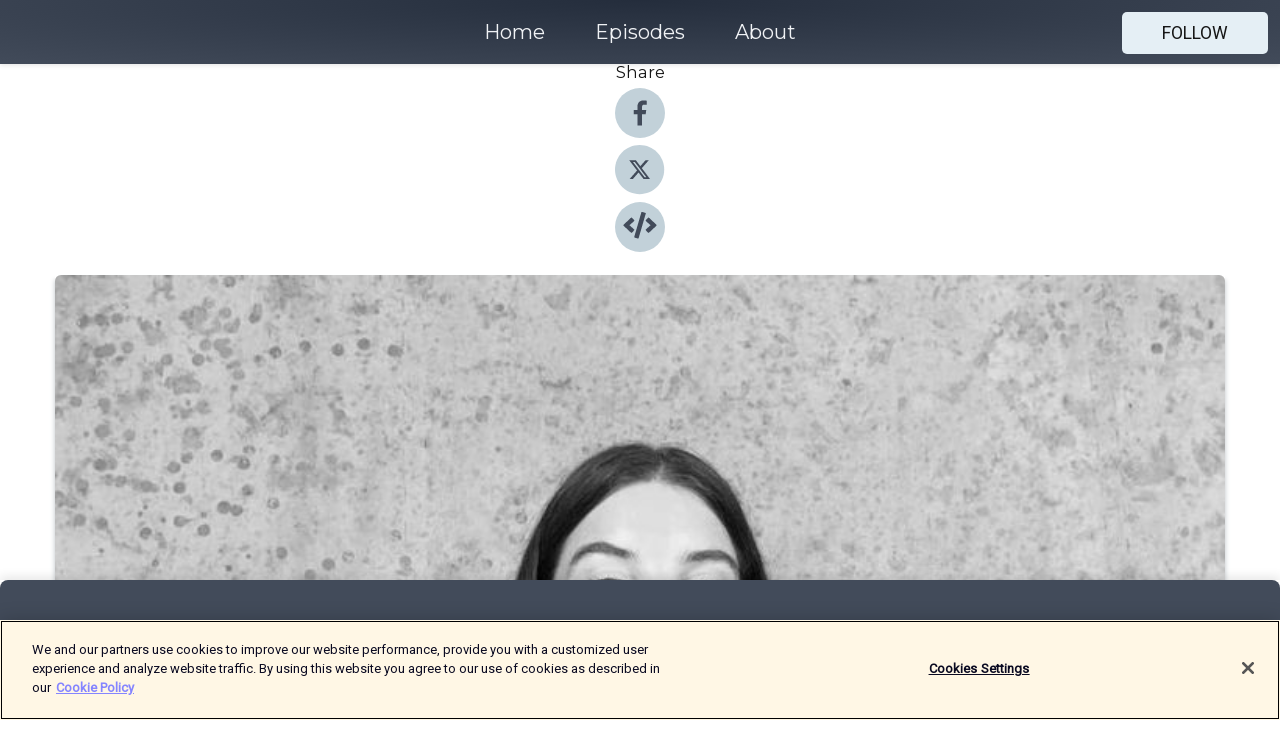

--- FILE ---
content_type: text/html; charset=utf-8
request_url: https://shows.acast.com/1h-med/episodes/dia-jovanovic-jonglerar-skadespeleri-och-cocktail-bolag
body_size: 17659
content:
<!DOCTYPE html><html><head><meta charSet="utf-8"/><meta name="viewport" content="width=device-width"/><meta name="theme-color" content="#424b5a"/><link rel="icon" type="image/png" href="https://open-images.acast.com/shows/5f69fce839e0e418c7b789ae/1706621132641-ea47c0806ff86e52a7f6782c294d6fe6.jpeg?height=32"/><link rel="stylesheet" data-href="https://fonts.googleapis.com/css?family=Roboto|Montserrat" data-optimized-fonts="true"/><link type="application/rss+xml" rel="alternate" title="En timme med ..." href="https://feeds.acast.com/public/shows/1h-med"/><title>Dia Jovanovic - Jonglerar Aeris Cocktail och skådespeleri - En timme med ... | Acast</title><meta name="description" content="Listen to Dia Jovanovic - Jonglerar Aeris Cocktail och skådespeleri from En timme med .... I veckans avsnitt pratar jag med Dia Jovanovic som driver Köpenhamnsbaserade företaget Aeris Cocktail tillsammans med sin pojkvän Nik Neubauer. De  tillverkar handgjorda cocktails i högsta kvalité med filosofin - look good, taste even better. Hon arbetar också som skådespelerska vid sidan av företagandet och studerade i tidigare år vid Copenhagen Business School där hon senare arbetade som management konsult.Vi går in på Dias uppväxt i Helsingborg med en ensamstående förälder under 90-talets Sverige, vad hon drömde om som liten och hur hon resonerar kring att läsa vidare och vad som krävs. Dia berättar om hur hon kom in på skådespeleri men också sanningen bakom att driva företag, om utmaningarna men också om hur de har gått tillväga för att synas på modeveckor och tillsammans med varumärken som så som Chimi, All Blues, Tekla och Highsnobiety, bara för att nämna några få.Vi går också in på vad hon hade gjort annorlunda om hon fick ge sitt 20-åriga jag råd och vad som är hennes drivkrafter samt krav på sig själv."/><meta name="keywords" content="En timme med ...,karriär,coach,inspiration,resa,näringsliv,Society &amp; Culture, Business, Education"/><meta property="fb:app_id" content="1835552990005756"/><meta property="og:type" content="video.other"/><meta property="og:title" content="Dia Jovanovic - Jonglerar Aeris Cocktail och skådespeleri | En timme med ..."/><meta property="og:description" content=""/><meta property="og:image" content="https://open-images.acast.com/shows/5f69fce839e0e418c7b789ae/1677012540911-c7015cc242c925b9181d36fa2ed16e4d.jpeg?height=315"/><meta property="og:image:width" content="315"/><meta property="og:image:height" content="315"/><meta property="og:url" content="https://shows.acast.com/1h-med/episodes/dia-jovanovic-jonglerar-skadespeleri-och-cocktail-bolag"/><meta property="og:audio" content="https://open.acast.com/public/streams/5f69fce839e0e418c7b789ae/episodes/63f53044886da70011a1dff4.mp3"/><meta property="og:audio:secure_url" content="https://open.acast.com/public/streams/5f69fce839e0e418c7b789ae/episodes/63f53044886da70011a1dff4.mp3"/><meta property="og:audio:type" content="audio/mpeg"/><meta name="twitter:card" content="player"/><meta name="twitter:url" content="https://shows.acast.com/1h-med/episodes/dia-jovanovic-jonglerar-skadespeleri-och-cocktail-bolag?ref=twitter"/><meta name="twitter:title" content="Dia Jovanovic - Jonglerar Aeris Cocktail och skådespeleri | En timme med ..."/><meta name="twitter:site" content="@acast"/><meta name="twitter:description" content="En podcast där PR experten Sanja Tegeltija möter inspirerande människor inom olika områden som delar med sig av sin passion, karriär men också personliga resa. "/><meta name="twitter:image" content="https://open-images.acast.com/shows/5f69fce839e0e418c7b789ae/1677012540911-c7015cc242c925b9181d36fa2ed16e4d.jpeg?height=500"/><meta name="twitter:player" content="https://embed.acast.com/$/5f69fce839e0e418c7b789ae/63f53044886da70011a1dff4??ref=twitter"/><meta name="twitter:player:width" content="400"/><meta name="twitter:player:height" content="190"/><link rel="apple-touch-icon" href="https://open-images.acast.com/shows/5f69fce839e0e418c7b789ae/1677012540911-c7015cc242c925b9181d36fa2ed16e4d.jpeg?height=60"/><link rel="apple-touch-icon" sizes="76x76" href="https://open-images.acast.com/shows/5f69fce839e0e418c7b789ae/1677012540911-c7015cc242c925b9181d36fa2ed16e4d.jpeg?height=72"/><link rel="apple-touch-icon" sizes="120x120" href="https://open-images.acast.com/shows/5f69fce839e0e418c7b789ae/1677012540911-c7015cc242c925b9181d36fa2ed16e4d.jpeg?height=120"/><link rel="apple-touch-icon" sizes="152x152" href="https://open-images.acast.com/shows/5f69fce839e0e418c7b789ae/1677012540911-c7015cc242c925b9181d36fa2ed16e4d.jpeg?height=152"/><link rel="alternate" type="application/json+oembed" href="https://shows.acast.com/api/oembed/5f69fce839e0e418c7b789ae/63f53044886da70011a1dff4"/><link rel="canonical" href="https://shows.acast.com/1h-med/episodes/dia-jovanovic-jonglerar-skadespeleri-och-cocktail-bolag"/><meta name="next-head-count" content="35"/><script type="text/javascript">
            (function (w, d, s, l, i) {
            w[l] = w[l] || []; w[l].push({
              'gtm.start':
                new Date().getTime(), event: 'gtm.js'
            }); var f = d.getElementsByTagName(s)[0],
              j = d.createElement(s), dl = l != 'dataLayer' ? '&l=' + l : ''; j.async = true; j.src =
                'https://www.googletagmanager.com/gtm.js?id=' + i + dl; f.parentNode.insertBefore(j, f);
          })(window, document, 'script', 'dataLayer', 'GTM-TN7LJVGR');</script><script type="text/javascript" src="https://cdn.cookielaw.org/consent/95cc7393-f677-4c0d-a249-abbd2bbe4231/OtAutoBlock.js"></script><script src="https://cdn.cookielaw.org/scripttemplates/otSDKStub.js" data-document-language="true" type="text/javascript" data-domain-script="95cc7393-f677-4c0d-a249-abbd2bbe4231"></script><script>function OptanonWrapper() { }</script><link rel="preload" href="/_next/static/css/21a6880349adffd5.css" as="style"/><link rel="stylesheet" href="/_next/static/css/21a6880349adffd5.css" data-n-g=""/><noscript data-n-css=""></noscript><script defer="" nomodule="" src="/_next/static/chunks/polyfills-c67a75d1b6f99dc8.js"></script><script src="/_next/static/chunks/webpack-df327beb42713f18.js" defer=""></script><script src="/_next/static/chunks/framework-0c7baedefba6b077.js" defer=""></script><script src="/_next/static/chunks/main-4e36df1213707c60.js" defer=""></script><script src="/_next/static/chunks/pages/_app-5705366bc2612c9e.js" defer=""></script><script src="/_next/static/chunks/29107295-52d5ccd9ad2558b9.js" defer=""></script><script src="/_next/static/chunks/257-d641aca84f2a97d6.js" defer=""></script><script src="/_next/static/chunks/646-2a49ecc9e97ef284.js" defer=""></script><script src="/_next/static/chunks/56-a3b1de0b6cd98599.js" defer=""></script><script src="/_next/static/chunks/pages/%5BshowId%5D/episodes/%5BepisodeId%5D-d28e1352f8cb2c35.js" defer=""></script><script src="/_next/static/IAEo1PJG76N2s-ezzkHD6/_buildManifest.js" defer=""></script><script src="/_next/static/IAEo1PJG76N2s-ezzkHD6/_ssgManifest.js" defer=""></script><style data-styled="" data-styled-version="5.3.11">.fAIITM{font-size:2rem;line-height:2rem;}/*!sc*/
data-styled.g2[id="Typography__H1-fsVRJa"]{content:"fAIITM,"}/*!sc*/
.TuejL{font-size:1.3rem;line-height:1.3rem;font-weight:bold;}/*!sc*/
data-styled.g3[id="Typography__H2-jQFsNJ"]{content:"TuejL,"}/*!sc*/
.idhiFy{font-size:1.05rem;line-height:1.05rem;}/*!sc*/
data-styled.g5[id="Typography__H4-fQhpZD"]{content:"idhiFy,"}/*!sc*/
.jsuaZQ{font-size:1rem;}/*!sc*/
data-styled.g6[id="Typography__Body-glXwcD"]{content:"jsuaZQ,"}/*!sc*/
.jzoSpE{-webkit-text-decoration:none;text-decoration:none;color:inherit;}/*!sc*/
data-styled.g13[id="Link__LinkElement-gcUHji"]{content:"jzoSpE,"}/*!sc*/
.cvUJXK.cvUJXK{font-size:1.1em;min-height:40px;min-width:146px;padding:8px 16px;overflow:hidden;display:-webkit-box;display:-webkit-flex;display:-ms-flexbox;display:flex;-webkit-text-decoration:none;text-decoration:none;-webkit-box-pack:center;-webkit-justify-content:center;-ms-flex-pack:center;justify-content:center;-webkit-transition:background-color 0.5s;transition:background-color 0.5s;border:none;}/*!sc*/
.cvUJXK.cvUJXK:hover{cursor:pointer;color:#161616;background-color:#c7d1d7;border:none;}/*!sc*/
.cvUJXK.cvUJXK:active{outline:0 !important;}/*!sc*/
.cvUJXK.cvUJXK:focus{outline:0 !important;}/*!sc*/
data-styled.g14[id="Buttons__StyledButton-evkogA"]{content:"cvUJXK,"}/*!sc*/
.bTZZBG{-webkit-align-self:center;-ms-flex-item-align:center;align-self:center;margin:0 5px;}/*!sc*/
data-styled.g15[id="Buttons__Wrapper-fDfwDG"]{content:"bTZZBG,"}/*!sc*/
.fCQIbZ{color:#161616;background-color:#e5eff5;border-radius:5px;}/*!sc*/
.fCQIbZ:focus{border-color:#161616;color:#161616;background-color:#e5eff5;border-radius:5px;}/*!sc*/
data-styled.g17[id="Buttons__ButtonBase-deOWHa"]{content:"fCQIbZ,"}/*!sc*/
.jucQmV.jucQmV{text-transform:uppercase;}/*!sc*/
data-styled.g18[id="SubscribeButton__FollowButton-kYSCrx"]{content:"jucQmV,"}/*!sc*/
.esfzLv{position:absolute;right:12px;top:12px;}/*!sc*/
data-styled.g19[id="Drawer__SubscribeWrapper-fdZssw"]{content:"esfzLv,"}/*!sc*/
.KLHJT{width:50px;height:50px;position:fixed;left:5px;top:5px;cursor:pointer;background:#e5eff5;border-radius:5px;}/*!sc*/
.KLHJT span,.KLHJT:before,.KLHJT:after{height:2px;border-radius:2px;width:40%;position:absolute;left:50%;margin-left:-25%;background:#161616;}/*!sc*/
.KLHJT span{top:50%;margin-top:-1px;text-indent:-9999px;}/*!sc*/
.KLHJT:before,.KLHJT:after{content:'';-webkit-transition:all 0.3s ease;-webkit-transition:all 0.3s ease;transition:all 0.3s ease;}/*!sc*/
.KLHJT:before{top:30%;width:30%;}/*!sc*/
.KLHJT:after{bottom:30%;width:50%;}/*!sc*/
.KLHJT span.active{display:none;}/*!sc*/
.KLHJT.active:before{-webkit-transform:rotate(135deg);-webkit-transform:rotate(135deg);-ms-transform:rotate(135deg);transform:rotate(135deg);top:45%;width:50%;}/*!sc*/
.KLHJT.active:after{-webkit-transform:rotate(-135deg);-webkit-transform:rotate(-135deg);-ms-transform:rotate(-135deg);transform:rotate(-135deg);top:45%;width:50%;}/*!sc*/
data-styled.g20[id="Drawer__Hamburger-jihBTa"]{content:"KLHJT,"}/*!sc*/
.cFMpeB .ant-drawer-header{border-bottom:0px;}/*!sc*/
.cFMpeB .ant-list-item-content-single{-webkit-box-pack:center;-webkit-justify-content:center;-ms-flex-pack:center;justify-content:center;}/*!sc*/
data-styled.g22[id="Drawer__FullDrawer-cIjuH"]{content:"cFMpeB,"}/*!sc*/
.jFRRVh{z-index:1001;display:-webkit-box;display:-webkit-flex;display:-ms-flexbox;display:flex;-webkit-box-pack:center;-webkit-justify-content:center;-ms-flex-pack:center;justify-content:center;-webkit-align-items:center;-webkit-box-align:center;-ms-flex-align:center;align-items:center;background:#424b5a;color:#F0F2F5;min-height:64px;box-shadow:0 1px 5px 0 rgba(0,0,0,0.12);background-image:radial-gradient( ellipse at top,#242d3c,#424b5a );}/*!sc*/
data-styled.g27[id="Header__TopBarElement-jCfqCz"]{content:"jFRRVh,"}/*!sc*/
.kkFmye{width:100%;position:fixed;top:0px;left:0px;right:0px;background:transparent;margin:0px;padding:0;z-index:1001;}/*!sc*/
data-styled.g30[id="Header-fhmhdH"]{content:"kkFmye,"}/*!sc*/
.cAXslU{-webkit-align-items:center;-webkit-box-align:center;-ms-flex-align:center;align-items:center;display:-webkit-box;display:-webkit-flex;display:-ms-flexbox;display:flex;-webkit-box-pack:center;-webkit-justify-content:center;-ms-flex-pack:center;justify-content:center;text-align:center;font-size:12px;line-height:12px;font-weight:bold;text-transform:uppercase;margin:5px;}/*!sc*/
data-styled.g31[id="Subscribe__IconName-joHuOw"]{content:"cAXslU,"}/*!sc*/
.fmvySL{margin:5px 10px 5px 5px;}/*!sc*/
data-styled.g32[id="Subscribe__ButtonIconName-jvvJDm"]{content:"fmvySL,"}/*!sc*/
.dxCvwz{display:-webkit-box;display:-webkit-flex;display:-ms-flexbox;display:flex;padding:2px 5px;cursor:pointer;word-break:break-all;-webkit-text-decoration:none;text-decoration:none;border:1px solid #F0F2F5;margin:0px 5px;border-radius:15px;background:#424b5a;color:#F0F2F5;}/*!sc*/
.dxCvwz path{fill:#F0F2F5;}/*!sc*/
.dxCvwz:hover{background:#F0F2F5;}/*!sc*/
.dxCvwz:hover .Subscribe__IconName-joHuOw{color:#424b5a;}/*!sc*/
.dxCvwz:hover path{fill:#424b5a;}/*!sc*/
data-styled.g33[id="Subscribe__SubscribeButton-iuXdSK"]{content:"dxCvwz,"}/*!sc*/
.iDZLbp{-webkit-align-items:center;-webkit-box-align:center;-ms-flex-align:center;align-items:center;display:-webkit-box;display:-webkit-flex;display:-ms-flexbox;display:flex;-webkit-box-pack:center;-webkit-justify-content:center;-ms-flex-pack:center;justify-content:center;margin:5px;}/*!sc*/
data-styled.g34[id="Subscribe__Icon-kulOCb"]{content:"iDZLbp,"}/*!sc*/
.jhFzSe{margin:5px 5px 5px 10px;}/*!sc*/
data-styled.g35[id="Subscribe__ButtonIcon-hylJEF"]{content:"jhFzSe,"}/*!sc*/
.dDWhIt{padding:10px 20px;background:#424b5a;color:#F0F2F5;border-top:1px solid #242d3c;background-image:radial-gradient( ellipse at top,#606978,transparent ),radial-gradient(ellipse at bottom,#242d3c,transparent);margin-bottom:calc(140px - 4px);}/*!sc*/
data-styled.g36[id="Footer-dMCvEp"]{content:"dDWhIt,"}/*!sc*/
.iboUMz{display:-webkit-box;display:-webkit-flex;display:-ms-flexbox;display:flex;-webkit-flex-direction:column;-ms-flex-direction:column;flex-direction:column;justify-items:center;-webkit-align-items:center;-webkit-box-align:center;-ms-flex-align:center;align-items:center;}/*!sc*/
data-styled.g37[id="Footer__Content-dmqHcg"]{content:"iboUMz,"}/*!sc*/
.ljxdEE{text-align:center;padding:10px 0;color:#F0F2F5;}/*!sc*/
data-styled.g38[id="Footer__FooterText-dFsehJ"]{content:"ljxdEE,"}/*!sc*/
.iQSmLw{margin-top:20px;font-size:12px;text-align:center;padding:10px 0;color:#F0F2F5;}/*!sc*/
.iQSmLw a{color:#F0F2F5;-webkit-text-decoration:underline;text-decoration:underline;}/*!sc*/
data-styled.g39[id="Footer__FooterAcastText-gtKwXx"]{content:"iQSmLw,"}/*!sc*/
.cDyTQl.cDyTQl{width:100%;margin:64px auto 0px auto;min-height:100vh;}/*!sc*/
data-styled.g41[id="DefaultLayout__Body-cLUEfV"]{content:"cDyTQl,"}/*!sc*/
.iOGpAj .ant-modal-title{-webkit-letter-spacing:0px;-moz-letter-spacing:0px;-ms-letter-spacing:0px;letter-spacing:0px;font-family:'Telegraf-Bold';font-size:1.25rem;}/*!sc*/
data-styled.g42[id="DefaultLayout__ModalStyled-gYuvQJ"]{content:"iOGpAj,"}/*!sc*/
.dYsFaX{left:0px;right:0px;height:140px;z-index:999;position:fixed;bottom:0px;box-shadow:0 -3px 10px 0 rgba(0,0,0,0.1);background-color:transparent;text-align:center;}/*!sc*/
data-styled.g43[id="DefaultLayout__PlayerFooterElement-iYPywt"]{content:"dYsFaX,"}/*!sc*/
.gXgcXL{display:block;width:100%;height:140px;border:none;top:0px;position:absolute;}/*!sc*/
data-styled.g44[id="DefaultLayout__Iframe-dGHxkF"]{content:"gXgcXL,"}/*!sc*/
*{font-family:Roboto,Verdana,Geneva,Tahoma,sans-serif;}/*!sc*/
h1,h2,h3,h4,h5,h6{font-family:Montserrat;}/*!sc*/
body{margin:0;padding:0;line-height:1.5;-webkit-font-smoothing:antialiased;}/*!sc*/
a{-webkit-text-decoration:none;text-decoration:none;}/*!sc*/
a:hover{color:inherit;}/*!sc*/
.ant-modal-mask{z-index:1001!important;}/*!sc*/
.ant-modal-wrap{z-index:1001!important;}/*!sc*/
data-styled.g45[id="sc-global-enLAFf1"]{content:"sc-global-enLAFf1,"}/*!sc*/
.kkRkKW{-webkit-transition:all 0.3s ease-in-out;transition:all 0.3s ease-in-out;}/*!sc*/
.kkRkKW path{-webkit-transition:all 0.2s ease-in-out;transition:all 0.2s ease-in-out;}/*!sc*/
.kkRkKW:hover{-webkit-transform:scale(1.1);-ms-transform:scale(1.1);transform:scale(1.1);}/*!sc*/
.kkRkKW:hover path{fill:#ffffff;}/*!sc*/
.kkRkKW:hover circle{fill:#3b5998;}/*!sc*/
data-styled.g46[id="facebook__FacebookStyled-bhyJAj"]{content:"kkRkKW,"}/*!sc*/
.fqSfOD{-webkit-transition:all 0.3s ease-in-out;transition:all 0.3s ease-in-out;}/*!sc*/
.fqSfOD path{-webkit-transition:all 0.2s ease-in-out;transition:all 0.2s ease-in-out;}/*!sc*/
.fqSfOD:hover{-webkit-transform:scale(1.1);-ms-transform:scale(1.1);transform:scale(1.1);}/*!sc*/
.fqSfOD:hover path.logo{fill:#fafafa;}/*!sc*/
.fqSfOD:hover path.background{fill:#040404;}/*!sc*/
data-styled.g47[id="twitter__TwitterStyled-iHYlhf"]{content:"fqSfOD,"}/*!sc*/
.hIgNOY{-webkit-transition:all 0.3s ease-in-out;transition:all 0.3s ease-in-out;}/*!sc*/
.hIgNOY path{-webkit-transition:all 0.2s ease-in-out;transition:all 0.2s ease-in-out;}/*!sc*/
.hIgNOY:hover{-webkit-transform:scale(1.1);-ms-transform:scale(1.1);transform:scale(1.1);}/*!sc*/
.hIgNOY:hover path{fill:#ffffff;}/*!sc*/
.hIgNOY:hover circle{fill:#00bfa5;}/*!sc*/
data-styled.g48[id="embed__EmbedStyled-hGbveb"]{content:"hIgNOY,"}/*!sc*/
.fulAmV{display:-webkit-box;display:-webkit-flex;display:-ms-flexbox;display:flex;padding:0;list-style:none;-webkit-box-pack:center;-webkit-justify-content:center;-ms-flex-pack:center;justify-content:center;-webkit-align-items:center;-webkit-box-align:center;-ms-flex-align:center;align-items:center;-webkit-flex-direction:column;-ms-flex-direction:column;flex-direction:column;}/*!sc*/
.fulAmV li{margin:0 10px;}/*!sc*/
data-styled.g51[id="Socials__SocialIcons-gdSusr"]{content:"fulAmV,"}/*!sc*/
.dDciAv{text-align:center;color:#161616;}/*!sc*/
data-styled.g52[id="Socials__ItemTitle-dkqnEN"]{content:"dDciAv,"}/*!sc*/
.gzSlQB span[role='img']{margin-right:1rem;}/*!sc*/
.gzSlQB.gzSlQB{height:auto;font-size:1.1rem;border:0px !important;color:#161616;background-color:#e5eff5;border:none;border-radius:5px;}/*!sc*/
.gzSlQB.gzSlQB:hover{-webkit-transform:scale(1.03);-ms-transform:scale(1.03);transform:scale(1.03);cursor:pointer;color:#161616;}/*!sc*/
data-styled.g53[id="PlayButton__PlayButtonStyled-PLKwP"]{content:"gzSlQB,"}/*!sc*/
.ioAIAL{-webkit-align-items:flex-start !important;-webkit-box-align:flex-start !important;-ms-flex-align:flex-start !important;align-items:flex-start !important;-webkit-box-pack:start;-webkit-justify-content:flex-start;-ms-flex-pack:start;justify-content:flex-start;background-color:#fefefe;border-radius:8px;padding:10px 15px !important;margin-top:6px;}/*!sc*/
.ioAIAL .ant-list-item-action{display:-webkit-inline-box;display:-webkit-inline-flex;display:-ms-inline-flexbox;display:inline-flex;-webkit-align-items:center;-webkit-box-align:center;-ms-flex-align:center;align-items:center;margin-inline-start:12px !important;}/*!sc*/
.ioAIAL .ant-list-item-action li{height:100%;display:-webkit-box;display:-webkit-flex;display:-ms-flexbox;display:flex;-webkit-align-items:center;-webkit-box-align:center;-ms-flex-align:center;align-items:center;-webkit-box-pack:center;-webkit-justify-content:center;-ms-flex-pack:center;justify-content:center;}/*!sc*/
data-styled.g54[id="EpisodeListItem__ListItemStyled-iBBHlu"]{content:"ioAIAL,"}/*!sc*/
.iiDLiW{margin-bottom:0.1em;font-weight:bold;}/*!sc*/
data-styled.g55[id="EpisodeListItem__TitleStyled-bnvvwp"]{content:"iiDLiW,"}/*!sc*/
.bUVPdL{width:98px;height:98px;margin-right:10px;border-radius:8px;}/*!sc*/
data-styled.g56[id="EpisodeListItem__EpisodeCover-dETuO"]{content:"bUVPdL,"}/*!sc*/
.jSKFLZ{word-break:break-word;word-wrap:break-word;overflow-wrap:break-word;margin:15px 0px 5px 0px;line-height:21px;height:40px;overflow:hidden;text-overflow:ellipsis;-webkit-line-clamp:2;display:-webkit-box;-webkit-box-orient:vertical;color:#424B5A;}/*!sc*/
data-styled.g57[id="EpisodeListItem__FeatCardSummary-ixygAI"]{content:"jSKFLZ,"}/*!sc*/
.ibWqjy{display:-webkit-box;display:-webkit-flex;display:-ms-flexbox;display:flex;-webkit-flex-direction:column;-ms-flex-direction:column;flex-direction:column;-webkit-box-pack:top;-webkit-justify-content:top;-ms-flex-pack:top;justify-content:top;width:100%;min-height:98px;}/*!sc*/
data-styled.g58[id="EpisodeListItem__EpisodeInfo-dMuDjN"]{content:"ibWqjy,"}/*!sc*/
.hVOIhM{font-size:12px;color:#424B5A;padding:5px 10px 5px 0px;}/*!sc*/
.hVOIhM span[role='img']{margin-right:5px;}/*!sc*/
data-styled.g59[id="EpisodeListItem__Duration-ZldaQ"]{content:"hVOIhM,"}/*!sc*/
.fuCtWx{font-size:12px;color:#424B5A;padding:5px 10px;}/*!sc*/
.fuCtWx span[role='img']{margin-right:5px;}/*!sc*/
data-styled.g60[id="EpisodeListItem__DatePublish-ibxPoH"]{content:"fuCtWx,"}/*!sc*/
.HauGd{font-size:12px;color:#424B5A;padding:5px 10px;}/*!sc*/
data-styled.g61[id="EpisodeListItem__Seasons-cKCWbE"]{content:"HauGd,"}/*!sc*/
.inYIcH{padding:15px 10px;border-top:slimBorder;border-right:slimBorder;border-left:slimBorder;border-bottom:none;text-align:justify;max-height:150px;overflow:hidden;border-radius:4px;box-shadow:inset 0 -10px 10px -10px rgba(0,0,0,0.25);}/*!sc*/
data-styled.g82[id="EpisodeSummary__Wrapper-fDPOry"]{content:"inYIcH,"}/*!sc*/
.jlpHIe{margin:0 5px;}/*!sc*/
data-styled.g83[id="Episode__Dot-crDYYK"]{content:"jlpHIe,"}/*!sc*/
.gkykcU{max-width:1200px;margin:30px auto;padding:0 15px;}/*!sc*/
data-styled.g84[id="Episode__Wrapper-kRXjvm"]{content:"gkykcU,"}/*!sc*/
.cVEzJV{position:relative;padding-bottom:100%;display:block;box-shadow:#bdc3c7 0 5px 5px;width:100%;margin:0 auto;}/*!sc*/
data-styled.g85[id="Episode__Cover-kvqYbk"]{content:"cVEzJV,"}/*!sc*/
.lclhAL{position:absolute;left:0;height:auto;width:100%;border-radius:6px;-webkit-transition:all 0.5s ease-in;transition:all 0.5s ease-in;}/*!sc*/
data-styled.g86[id="Episode__Image-hfuGvq"]{content:"lclhAL,"}/*!sc*/
.eeFwQc{padding:15px 0 15px 0;margin:0px 0px;}/*!sc*/
data-styled.g87[id="Episode__TitleWrapper-iSiqHS"]{content:"eeFwQc,"}/*!sc*/
.glAVQZ{display:-webkit-box;display:-webkit-flex;display:-ms-flexbox;display:flex;-webkit-flex-direction:row;-ms-flex-direction:row;flex-direction:row;-webkit-align-items:center;-webkit-box-align:center;-ms-flex-align:center;align-items:center;-webkit-box-pack:justify;-webkit-justify-content:space-between;-ms-flex-pack:justify;justify-content:space-between;width:100%;padding-right:30px;}/*!sc*/
data-styled.g88[id="Episode__EpisodeInfoWrapperWithButton-elobSB"]{content:"glAVQZ,"}/*!sc*/
.hcCOhk{display:-webkit-box;display:-webkit-flex;display:-ms-flexbox;display:flex;margin-right:15px;}/*!sc*/
data-styled.g89[id="Episode__EpisodeInfoWrapper-faoqtZ"]{content:"hcCOhk,"}/*!sc*/
.GFrje{display:block;margin-bottom:5px;}/*!sc*/
data-styled.g90[id="Episode__DatePublish-eUcRXA"]{content:"GFrje,"}/*!sc*/
.ZGbYc{margin:5vh 0;}/*!sc*/
data-styled.g91[id="Episode__MoreEpisodes-kFxnzW"]{content:"ZGbYc,"}/*!sc*/
.jmTpns{display:-webkit-box;display:-webkit-flex;display:-ms-flexbox;display:flex;text-align:center;-webkit-box-pack:center;-webkit-justify-content:center;-ms-flex-pack:center;justify-content:center;margin-top:20px;margin-bottom:-10px;}/*!sc*/
data-styled.g93[id="Episode__ButtonWrapper-iVKpxA"]{content:"jmTpns,"}/*!sc*/
</style><link rel="stylesheet" href="https://fonts.googleapis.com/css?family=Roboto|Montserrat"/></head><body><div id="__next"><section class="ant-layout css-17eed5t"><header class="Header-fhmhdH kkFmye"><div class="Header__TopBarElement-jCfqCz jFRRVh"><div class="ant-row ant-row-end css-17eed5t"><div class="Drawer__Hamburger-jihBTa KLHJT"><span class=""></span></div><div class="Drawer__SubscribeWrapper-fdZssw esfzLv"><div><button id="drawer-follow-button" type="button" class="ant-btn css-17eed5t ant-btn-default Buttons__StyledButton-evkogA cvUJXK Buttons__ButtonBase-deOWHa SubscribeButton__FollowButton-kYSCrx fCQIbZ jucQmV"><span class="Buttons__Wrapper-fDfwDG bTZZBG">Follow</span></button></div></div></div></div></header><main class="ant-layout-content DefaultLayout__Body-cLUEfV cDyTQl css-17eed5t"><div class="Episode__Wrapper-kRXjvm gkykcU"><div class="ant-row ant-row-center css-17eed5t" style="margin-left:-10px;margin-right:-10px"><div style="padding-left:10px;padding-right:10px" class="ant-col ant-col-xs-0 ant-col-sm-0 ant-col-md-2 css-17eed5t"><div><h4 class="Typography__H4-fQhpZD Socials__ItemTitle-dkqnEN idhiFy dDciAv">Share</h4><ul class="Socials__SocialIcons-gdSusr fulAmV"><li id="share-icon-facebook"><a href="http://www.facebook.com/sharer/sharer.php?u=https://shows.acast.com/1h-med/episodes/dia-jovanovic-jonglerar-skadespeleri-och-cocktail-bolag" target="_blank" rel="noopener noreferrer"><svg viewBox="-384 -256 1024 1024" width="50" height="50" class="facebook__FacebookStyled-bhyJAj kkRkKW"><circle cx="128" cy="256" r="512" fill="#C2D1D9"></circle><path fill="#424B5A" d="M76.7 512V283H0v-91h76.7v-71.7C76.7 42.4 124.3 0 193.8 0c33.3 0 61.9 2.5 70.2 3.6V85h-48.2c-37.8 0-45.1 18-45.1 44.3V192H256l-11.7 91h-73.6v229"></path></svg></a></li><li id="share-icon-twitter"><a href="http://x.com/intent/tweet?url=https://shows.acast.com/1h-med/episodes/dia-jovanovic-jonglerar-skadespeleri-och-cocktail-bolag&amp;via=acast&amp;text=En timme med ..." target="_blank" rel="noopener noreferrer"><svg xmlns="http://www.w3.org/2000/svg" shape-rendering="geometricPrecision" text-rendering="geometricPrecision" image-rendering="optimizeQuality" fill-rule="evenodd" clip-rule="evenodd" viewBox="0 0 520 520" width="50" height="50" class="twitter__TwitterStyled-iHYlhf fqSfOD"><path class="background" fill="#C2D1D9" d="M256 0c141.385 0 256 114.615 256 256S397.385 512 256 512 0 397.385 0 256 114.615 0 256 0z"></path><path class="logo" fill="#424B5A" fill-rule="nonzero" d="M318.64 157.549h33.401l-72.973 83.407 85.85 113.495h-67.222l-52.647-68.836-60.242 68.836h-33.423l78.052-89.212-82.354-107.69h68.924l47.59 62.917 55.044-62.917zm-11.724 176.908h18.51L205.95 176.493h-19.86l120.826 157.964z"></path></svg></a></li><li id="share-icon-embed"><a><svg viewBox="-160 -190 960 960" width="50" height="50" class="embed__EmbedStyled-hGbveb hIgNOY"><circle cx="320" cy="290" r="480" fill="#C2D1D9"></circle><path fill="#424B5A" d="M278.9 511.5l-61-17.7c-6.4-1.8-10-8.5-8.2-14.9L346.2 8.7c1.8-6.4 8.5-10 14.9-8.2l61 17.7c6.4 1.8 10 8.5 8.2 14.9L293.8 503.3c-1.9 6.4-8.5 10.1-14.9 8.2zm-114-112.2l43.5-46.4c4.6-4.9 4.3-12.7-.8-17.2L117 256l90.6-79.7c5.1-4.5 5.5-12.3.8-17.2l-43.5-46.4c-4.5-4.8-12.1-5.1-17-.5L3.8 247.2c-5.1 4.7-5.1 12.8 0 17.5l144.1 135.1c4.9 4.6 12.5 4.4 17-.5zm327.2.6l144.1-135.1c5.1-4.7 5.1-12.8 0-17.5L492.1 112.1c-4.8-4.5-12.4-4.3-17 .5L431.6 159c-4.6 4.9-4.3 12.7.8 17.2L523 256l-90.6 79.7c-5.1 4.5-5.5 12.3-.8 17.2l43.5 46.4c4.5 4.9 12.1 5.1 17 .6z"></path></svg></a></li></ul></div></div><div style="padding-left:10px;padding-right:10px" class="ant-col ant-col-xs-12 ant-col-sm-12 ant-col-md-6 css-17eed5t"><div class="Episode__Cover-kvqYbk cVEzJV"><img src="https://open-images.acast.com/shows/5f69fce839e0e418c7b789ae/1677012540911-c7015cc242c925b9181d36fa2ed16e4d.jpeg?height=750" alt="cover art for Dia Jovanovic - Jonglerar Aeris Cocktail och skådespeleri" class="Episode__Image-hfuGvq lclhAL"/></div><br/><button episode="[object Object]" type="button" class="ant-btn css-17eed5t ant-btn-default ant-btn-lg ant-btn-block PlayButton__PlayButtonStyled-PLKwP gzSlQB"><span role="img" aria-label="play-circle" class="anticon anticon-play-circle"><svg viewBox="64 64 896 896" focusable="false" data-icon="play-circle" width="1em" height="1em" fill="currentColor" aria-hidden="true"><path d="M512 64C264.6 64 64 264.6 64 512s200.6 448 448 448 448-200.6 448-448S759.4 64 512 64zm144.1 454.9L437.7 677.8a8.02 8.02 0 01-12.7-6.5V353.7a8 8 0 0112.7-6.5L656.1 506a7.9 7.9 0 010 12.9z"></path></svg></span>Play</button></div><div style="padding-left:10px;padding-right:10px" class="ant-col ant-col-xs-24 ant-col-sm-24 ant-col-md-16 css-17eed5t"><div class="ant-row css-17eed5t"><h1 class="Typography__H1-fsVRJa fAIITM">En timme med ...</h1></div><div class="ant-row css-17eed5t"><div class="Episode__TitleWrapper-iSiqHS eeFwQc"><h2 class="Typography__H2-jQFsNJ TuejL">Dia Jovanovic - Jonglerar Aeris Cocktail och skådespeleri</h2><div class="Episode__EpisodeInfoWrapperWithButton-elobSB glAVQZ"><div class="Episode__EpisodeInfoWrapper-faoqtZ hcCOhk"><div><span>Season<!-- --> <!-- -->4</span>, <span>Ep.<!-- --> <!-- -->21</span></div><div class="Episode__Dot-crDYYK jlpHIe">•</div><time dateTime="2023-02-22T20:18:03.789Z" class="Episode__DatePublish-eUcRXA GFrje">onsdag 22 februari 2023</time></div></div></div></div><div class="EpisodeSummary__Wrapper-fDPOry inYIcH"><div><p>I veckans avsnitt pratar jag med Dia Jovanovic som driver Köpenhamnsbaserade företaget Aeris Cocktail tillsammans med sin pojkvän Nik Neubauer. De  tillverkar handgjorda cocktails i högsta kvalité med filosofin - look good, taste even better. Hon arbetar också som skådespelerska vid sidan av företagandet och studerade i tidigare år vid Copenhagen Business School där hon senare arbetade som management konsult.</p><p><br /></p><p>Vi går in på Dias uppväxt i Helsingborg med en ensamstående förälder under 90-talets Sverige, vad hon drömde om som liten och hur hon resonerar kring att läsa vidare och vad som krävs. </p><p>Dia berättar om hur hon kom in på skådespeleri men också sanningen bakom att driva företag, om utmaningarna men också om hur de har gått tillväga för att synas på modeveckor och tillsammans med varumärken som så som Chimi, All Blues, Tekla och Highsnobiety, bara för att nämna några få.</p><p><br /></p><p>Vi går också in på vad hon hade gjort annorlunda om hon fick ge sitt 20-åriga jag råd och vad som är hennes drivkrafter samt krav på sig själv.</p><p><br /></p></div></div><button type="button" class="ant-btn css-17eed5t ant-btn-text"><span role="img" aria-label="caret-down" class="anticon anticon-caret-down"><svg viewBox="0 0 1024 1024" focusable="false" data-icon="caret-down" width="1em" height="1em" fill="currentColor" aria-hidden="true"><path d="M840.4 300H183.6c-19.7 0-30.7 20.8-18.5 35l328.4 380.8c9.4 10.9 27.5 10.9 37 0L858.9 335c12.2-14.2 1.2-35-18.5-35z"></path></svg></span>Show more</button><div class="Episode__ButtonWrapper-iVKpxA jmTpns"></div><div class="ant-row ant-row-left css-17eed5t" style="margin-top:-5px;margin-bottom:-5px"><a href="https://feeds.acast.com/public/shows/1h-med" id="subscribe-item-RSS" target="_blank" rel="noopener noreferrer nofollow" class="Subscribe__SubscribeButton-iuXdSK dxCvwz"><div class="Subscribe__Icon-kulOCb Subscribe__ButtonIcon-hylJEF iDZLbp jhFzSe"><svg viewBox="0 0 40 40" width="15" height="15"><path fill-rule="evenodd" clip-rule="evenodd" d="M1.48178 0.000801672C22.4588 0.750313 39.2494 17.6483 39.9992 38.5179C40.026 39.3216 39.3744 39.991 38.571 39.9998H34.2863C33.5186 39.9998 32.8938 39.3841 32.8581 38.616C32.1529 21.5491 18.4598 7.84699 1.39252 7.1507C0.615921 7.11506 0.00892639 6.49006 0.00892639 5.72248V1.42902C0.00892639 0.625313 0.678406 -0.0260538 1.48178 0.000801672ZM27.1184 38.4915C26.3686 24.6912 15.3177 13.6224 1.49963 12.8724C0.687332 12.828 0 13.4798 0 14.3006V18.5946C0 19.3441 0.580215 19.9779 1.33003 20.0228C11.3098 20.6741 19.3167 28.6546 19.9684 38.661C20.013 39.411 20.6468 39.991 21.3966 39.991H25.6902C26.5114 39.991 27.163 39.3035 27.1184 38.4915ZM11.4436 34.2781C11.4436 37.4383 8.88177 39.991 5.73075 39.991C2.57973 39.991 0.00892639 37.429 0.00892639 34.2781C0.00892639 31.1273 2.5708 28.5653 5.72182 28.5653C8.87284 28.5653 11.4436 31.118 11.4436 34.2781Z" fill="white"></path></svg></div><div class="Typography__Body-glXwcD Subscribe__IconName-joHuOw Subscribe__ButtonIconName-jvvJDm jsuaZQ cAXslU fmvySL">RSS</div></a></div></div></div><div class="Episode__MoreEpisodes-kFxnzW ZGbYc"><div><div class="ant-row ant-row-space-between css-17eed5t"><h4 class="Typography__H4-fQhpZD idhiFy">More episodes</h4><a href="/1h-med/episodes" class="Link__LinkElement-gcUHji jzoSpE"><h4 class="Typography__H4-fQhpZD idhiFy">View all episodes</h4></a></div><div class="ant-list ant-list-split css-17eed5t"><div class="ant-spin-nested-loading css-17eed5t"><div class="ant-spin-container"><ul class="ant-list-items"><li class="ant-list-item EpisodeListItem__ListItemStyled-iBBHlu ioAIAL"><a id="episode-card-Säsongsavslutning_-_En_timme_med" href="/1h-med/episodes/sasongsavslutning-en-timme-med" class="Link__LinkElement-gcUHji jzoSpE"><span class="ant-avatar ant-avatar-circle ant-avatar-image EpisodeListItem__EpisodeCover-dETuO bUVPdL css-17eed5t"><img src="https://open-images.acast.com/shows/5f69fce839e0e418c7b789ae/1706621132641-ea47c0806ff86e52a7f6782c294d6fe6.jpeg?height=250"/></span></a><div class="EpisodeListItem__EpisodeInfo-dMuDjN ibWqjy"><a id="episode-card-Säsongsavslutning_-_En_timme_med" href="/1h-med/episodes/sasongsavslutning-en-timme-med" class="Link__LinkElement-gcUHji jzoSpE"><h2 class="Typography__H2-jQFsNJ EpisodeListItem__TitleStyled-bnvvwp TuejL iiDLiW">Säsongsavslutning - En timme med</h2></a><div><span class="EpisodeListItem__Duration-ZldaQ hVOIhM"><span role="img" aria-label="clock-circle" class="anticon anticon-clock-circle"><svg viewBox="64 64 896 896" focusable="false" data-icon="clock-circle" width="1em" height="1em" fill="currentColor" aria-hidden="true"><path d="M512 64C264.6 64 64 264.6 64 512s200.6 448 448 448 448-200.6 448-448S759.4 64 512 64zm0 820c-205.4 0-372-166.6-372-372s166.6-372 372-372 372 166.6 372 372-166.6 372-372 372z"></path><path d="M686.7 638.6L544.1 535.5V288c0-4.4-3.6-8-8-8H488c-4.4 0-8 3.6-8 8v275.4c0 2.6 1.2 5 3.3 6.5l165.4 120.6c3.6 2.6 8.6 1.8 11.2-1.7l28.6-39c2.6-3.7 1.8-8.7-1.8-11.2z"></path></svg></span> <!-- -->02:01</span>|<time dateTime="2024-12-13T10:24:35.122Z" class="EpisodeListItem__DatePublish-ibxPoH fuCtWx"><span role="img" aria-label="calendar" class="anticon anticon-calendar"><svg viewBox="64 64 896 896" focusable="false" data-icon="calendar" width="1em" height="1em" fill="currentColor" aria-hidden="true"><path d="M880 184H712v-64c0-4.4-3.6-8-8-8h-56c-4.4 0-8 3.6-8 8v64H384v-64c0-4.4-3.6-8-8-8h-56c-4.4 0-8 3.6-8 8v64H144c-17.7 0-32 14.3-32 32v664c0 17.7 14.3 32 32 32h736c17.7 0 32-14.3 32-32V216c0-17.7-14.3-32-32-32zm-40 656H184V460h656v380zM184 392V256h128v48c0 4.4 3.6 8 8 8h56c4.4 0 8-3.6 8-8v-48h256v48c0 4.4 3.6 8 8 8h56c4.4 0 8-3.6 8-8v-48h128v136H184z"></path></svg></span> <!-- -->fredag 13 december 2024</time><span class="EpisodeListItem__Seasons-cKCWbE HauGd"></span></div><div class="EpisodeListItem__FeatCardSummary-ixygAI jSKFLZ">Hej alla underbara,jag vill tacka er som lyssnar, som har supportat podden under dessa åren men med det sagt måste jag tyvärr meddela att podden tar en säsongsavslutning och paus på obestämd tid för att ge plats åt The No Bar. Jag vill önska er ett fint avslut på 2024. Tack för mig! &lt;3 </div></div><ul class="ant-list-item-action"><li><button episode="[object Object]" type="button" class="ant-btn css-17eed5t ant-btn-default ant-btn-lg PlayButton__PlayButtonStyled-PLKwP gzSlQB"><span role="img" aria-label="play-circle" class="anticon anticon-play-circle"><svg viewBox="64 64 896 896" focusable="false" data-icon="play-circle" width="1em" height="1em" fill="currentColor" aria-hidden="true"><path d="M512 64C264.6 64 64 264.6 64 512s200.6 448 448 448 448-200.6 448-448S759.4 64 512 64zm144.1 454.9L437.7 677.8a8.02 8.02 0 01-12.7-6.5V353.7a8 8 0 0112.7-6.5L656.1 506a7.9 7.9 0 010 12.9z"></path></svg></span>Play</button></li></ul></li><li class="ant-list-item EpisodeListItem__ListItemStyled-iBBHlu ioAIAL"><a id="episode-card-Victor_Halvarsson_-_Grundaren_till_VANBRUUN_om_hur_man_driver_ett_bolag_lönsamt" href="/1h-med/episodes/victor-halvarsson-grundaren-till-vanbruun-om-hur-man-driver-" class="Link__LinkElement-gcUHji jzoSpE"><span class="ant-avatar ant-avatar-circle ant-avatar-image EpisodeListItem__EpisodeCover-dETuO bUVPdL css-17eed5t"><img src="https://open-images.acast.com/shows/5f69fce839e0e418c7b789ae/1732641781975-74715dcb-c9f0-4a01-889f-32016964a9a7.jpeg?height=250"/></span></a><div class="EpisodeListItem__EpisodeInfo-dMuDjN ibWqjy"><a id="episode-card-Victor_Halvarsson_-_Grundaren_till_VANBRUUN_om_hur_man_driver_ett_bolag_lönsamt" href="/1h-med/episodes/victor-halvarsson-grundaren-till-vanbruun-om-hur-man-driver-" class="Link__LinkElement-gcUHji jzoSpE"><h2 class="Typography__H2-jQFsNJ EpisodeListItem__TitleStyled-bnvvwp TuejL iiDLiW">8. Victor Halvarsson - Grundaren till VANBRUUN om hur man driver ett bolag lönsamt</h2></a><div><span class="EpisodeListItem__Duration-ZldaQ hVOIhM"><span role="img" aria-label="clock-circle" class="anticon anticon-clock-circle"><svg viewBox="64 64 896 896" focusable="false" data-icon="clock-circle" width="1em" height="1em" fill="currentColor" aria-hidden="true"><path d="M512 64C264.6 64 64 264.6 64 512s200.6 448 448 448 448-200.6 448-448S759.4 64 512 64zm0 820c-205.4 0-372-166.6-372-372s166.6-372 372-372 372 166.6 372 372-166.6 372-372 372z"></path><path d="M686.7 638.6L544.1 535.5V288c0-4.4-3.6-8-8-8H488c-4.4 0-8 3.6-8 8v275.4c0 2.6 1.2 5 3.3 6.5l165.4 120.6c3.6 2.6 8.6 1.8 11.2-1.7l28.6-39c2.6-3.7 1.8-8.7-1.8-11.2z"></path></svg></span> <!-- -->46:29</span>|<time dateTime="2024-11-27T05:00:14.424Z" class="EpisodeListItem__DatePublish-ibxPoH fuCtWx"><span role="img" aria-label="calendar" class="anticon anticon-calendar"><svg viewBox="64 64 896 896" focusable="false" data-icon="calendar" width="1em" height="1em" fill="currentColor" aria-hidden="true"><path d="M880 184H712v-64c0-4.4-3.6-8-8-8h-56c-4.4 0-8 3.6-8 8v64H384v-64c0-4.4-3.6-8-8-8h-56c-4.4 0-8 3.6-8 8v64H144c-17.7 0-32 14.3-32 32v664c0 17.7 14.3 32 32 32h736c17.7 0 32-14.3 32-32V216c0-17.7-14.3-32-32-32zm-40 656H184V460h656v380zM184 392V256h128v48c0 4.4 3.6 8 8 8h56c4.4 0 8-3.6 8-8v-48h256v48c0 4.4 3.6 8 8 8h56c4.4 0 8-3.6 8-8v-48h128v136H184z"></path></svg></span> <!-- -->onsdag 27 november 2024</time>|<span class="EpisodeListItem__Seasons-cKCWbE HauGd"><span>Season<!-- --> <!-- -->6</span>, <span>Ep.<!-- --> <!-- -->8</span></span></div><div class="EpisodeListItem__FeatCardSummary-ixygAI jSKFLZ">I dagens avsnitt möter jag Victor Halvarsson som är grundare av diamantvarumärket VANBRUUN som säljer för över 100 miljoner kronor och gör det lönsamt. Vi pratar om hur man faktiskt driver ett bolag lönsamt, varför han inte vill ta in riskkapital och hur han tänker kring kostnader. Men också hur han är som ledare och hur lyckas man hitta så hängiven personal.Jag tycker det är sjukt spännande att höra Victors resonemang. KontaktVictor https://www.linkedin.com/in/victorhalvarsson/ VANBRUUN https://www.instagram.com/vanbruun Sanja https://www.instagram.com/sanjategeltijaa/En timme med… https://www.instagram.com/entimmemed/Producent: Sofia Haag</div></div><ul class="ant-list-item-action"><li><button episode="[object Object]" type="button" class="ant-btn css-17eed5t ant-btn-default ant-btn-lg PlayButton__PlayButtonStyled-PLKwP gzSlQB"><span role="img" aria-label="play-circle" class="anticon anticon-play-circle"><svg viewBox="64 64 896 896" focusable="false" data-icon="play-circle" width="1em" height="1em" fill="currentColor" aria-hidden="true"><path d="M512 64C264.6 64 64 264.6 64 512s200.6 448 448 448 448-200.6 448-448S759.4 64 512 64zm144.1 454.9L437.7 677.8a8.02 8.02 0 01-12.7-6.5V353.7a8 8 0 0112.7-6.5L656.1 506a7.9 7.9 0 010 12.9z"></path></svg></span>Play</button></li></ul></li><li class="ant-list-item EpisodeListItem__ListItemStyled-iBBHlu ioAIAL"><a id="episode-card-Camilla_Austad_Knutsen_-_Att_driva_företag_under_kris" href="/1h-med/episodes/camilla-austad-knutsen-att-driva-eget-foretag-under-kris" class="Link__LinkElement-gcUHji jzoSpE"><span class="ant-avatar ant-avatar-circle ant-avatar-image EpisodeListItem__EpisodeCover-dETuO bUVPdL css-17eed5t"><img src="https://open-images.acast.com/shows/5f69fce839e0e418c7b789ae/1730819306172-d0c12596-24fa-45b9-aa22-d98a58a3956f.jpeg?height=250"/></span></a><div class="EpisodeListItem__EpisodeInfo-dMuDjN ibWqjy"><a id="episode-card-Camilla_Austad_Knutsen_-_Att_driva_företag_under_kris" href="/1h-med/episodes/camilla-austad-knutsen-att-driva-eget-foretag-under-kris" class="Link__LinkElement-gcUHji jzoSpE"><h2 class="Typography__H2-jQFsNJ EpisodeListItem__TitleStyled-bnvvwp TuejL iiDLiW">7. Camilla Austad Knutsen - Att driva företag under kris</h2></a><div><span class="EpisodeListItem__Duration-ZldaQ hVOIhM"><span role="img" aria-label="clock-circle" class="anticon anticon-clock-circle"><svg viewBox="64 64 896 896" focusable="false" data-icon="clock-circle" width="1em" height="1em" fill="currentColor" aria-hidden="true"><path d="M512 64C264.6 64 64 264.6 64 512s200.6 448 448 448 448-200.6 448-448S759.4 64 512 64zm0 820c-205.4 0-372-166.6-372-372s166.6-372 372-372 372 166.6 372 372-166.6 372-372 372z"></path><path d="M686.7 638.6L544.1 535.5V288c0-4.4-3.6-8-8-8H488c-4.4 0-8 3.6-8 8v275.4c0 2.6 1.2 5 3.3 6.5l165.4 120.6c3.6 2.6 8.6 1.8 11.2-1.7l28.6-39c2.6-3.7 1.8-8.7-1.8-11.2z"></path></svg></span> <!-- -->48:34</span>|<time dateTime="2024-11-06T05:00:37.386Z" class="EpisodeListItem__DatePublish-ibxPoH fuCtWx"><span role="img" aria-label="calendar" class="anticon anticon-calendar"><svg viewBox="64 64 896 896" focusable="false" data-icon="calendar" width="1em" height="1em" fill="currentColor" aria-hidden="true"><path d="M880 184H712v-64c0-4.4-3.6-8-8-8h-56c-4.4 0-8 3.6-8 8v64H384v-64c0-4.4-3.6-8-8-8h-56c-4.4 0-8 3.6-8 8v64H144c-17.7 0-32 14.3-32 32v664c0 17.7 14.3 32 32 32h736c17.7 0 32-14.3 32-32V216c0-17.7-14.3-32-32-32zm-40 656H184V460h656v380zM184 392V256h128v48c0 4.4 3.6 8 8 8h56c4.4 0 8-3.6 8-8v-48h256v48c0 4.4 3.6 8 8 8h56c4.4 0 8-3.6 8-8v-48h128v136H184z"></path></svg></span> <!-- -->onsdag 6 november 2024</time>|<span class="EpisodeListItem__Seasons-cKCWbE HauGd"><span>Season<!-- --> <!-- -->6</span>, <span>Ep.<!-- --> <!-- -->7</span></span></div><div class="EpisodeListItem__FeatCardSummary-ixygAI jSKFLZ">I dagens avsnitt, som är det första på Norska, pratar jag med Camilla Aaustad Knutsen som kommit till poddstudion från Oslo. Camilla är grundare av smyckesvarumärket Libelula som levererar smycken till stora profiler som Kelly Rutherford, Anine Bing och norska kungafamiljen. Hon delar en stark story kring hur man driver eget under kris - vad händer egentligen när man får en kris i livet och är egenföretagare? Hon genomgick både en skilsmässa mitt i uppstarten av företagandet och nu förra året höll hon på att mista sin son i olycka och fick lägga allt on hold.Tack Camilla för ett fint samtal och för att du delar dina erfarenheter.  KontaktLibelula https://www.instagram.com/libelulajewellery/ Sanja https://www.instagram.com/sanjategeltijaa/ En timme med… https://www.instagram.com/entimmemed/ Producent: Sofia Haag</div></div><ul class="ant-list-item-action"><li><button episode="[object Object]" type="button" class="ant-btn css-17eed5t ant-btn-default ant-btn-lg PlayButton__PlayButtonStyled-PLKwP gzSlQB"><span role="img" aria-label="play-circle" class="anticon anticon-play-circle"><svg viewBox="64 64 896 896" focusable="false" data-icon="play-circle" width="1em" height="1em" fill="currentColor" aria-hidden="true"><path d="M512 64C264.6 64 64 264.6 64 512s200.6 448 448 448 448-200.6 448-448S759.4 64 512 64zm144.1 454.9L437.7 677.8a8.02 8.02 0 01-12.7-6.5V353.7a8 8 0 0112.7-6.5L656.1 506a7.9 7.9 0 010 12.9z"></path></svg></span>Play</button></li></ul></li><li class="ant-list-item EpisodeListItem__ListItemStyled-iBBHlu ioAIAL"><a id="episode-card-Nathalie_Rajic_-_Självkänsla,_stresshantering_och_medvetenhet_" href="/1h-med/episodes/nathalie-rajic" class="Link__LinkElement-gcUHji jzoSpE"><span class="ant-avatar ant-avatar-circle ant-avatar-image EpisodeListItem__EpisodeCover-dETuO bUVPdL css-17eed5t"><img src="https://open-images.acast.com/shows/5f69fce839e0e418c7b789ae/1729526592273-384cba53-963a-4da0-ad98-25669392f3f4.jpeg?height=250"/></span></a><div class="EpisodeListItem__EpisodeInfo-dMuDjN ibWqjy"><a id="episode-card-Nathalie_Rajic_-_Självkänsla,_stresshantering_och_medvetenhet_" href="/1h-med/episodes/nathalie-rajic" class="Link__LinkElement-gcUHji jzoSpE"><h2 class="Typography__H2-jQFsNJ EpisodeListItem__TitleStyled-bnvvwp TuejL iiDLiW">6. Nathalie Rajic - Självkänsla, stresshantering och medvetenhet </h2></a><div><span class="EpisodeListItem__Duration-ZldaQ hVOIhM"><span role="img" aria-label="clock-circle" class="anticon anticon-clock-circle"><svg viewBox="64 64 896 896" focusable="false" data-icon="clock-circle" width="1em" height="1em" fill="currentColor" aria-hidden="true"><path d="M512 64C264.6 64 64 264.6 64 512s200.6 448 448 448 448-200.6 448-448S759.4 64 512 64zm0 820c-205.4 0-372-166.6-372-372s166.6-372 372-372 372 166.6 372 372-166.6 372-372 372z"></path><path d="M686.7 638.6L544.1 535.5V288c0-4.4-3.6-8-8-8H488c-4.4 0-8 3.6-8 8v275.4c0 2.6 1.2 5 3.3 6.5l165.4 120.6c3.6 2.6 8.6 1.8 11.2-1.7l28.6-39c2.6-3.7 1.8-8.7-1.8-11.2z"></path></svg></span> <!-- -->55:28</span>|<time dateTime="2024-10-23T04:00:44.621Z" class="EpisodeListItem__DatePublish-ibxPoH fuCtWx"><span role="img" aria-label="calendar" class="anticon anticon-calendar"><svg viewBox="64 64 896 896" focusable="false" data-icon="calendar" width="1em" height="1em" fill="currentColor" aria-hidden="true"><path d="M880 184H712v-64c0-4.4-3.6-8-8-8h-56c-4.4 0-8 3.6-8 8v64H384v-64c0-4.4-3.6-8-8-8h-56c-4.4 0-8 3.6-8 8v64H144c-17.7 0-32 14.3-32 32v664c0 17.7 14.3 32 32 32h736c17.7 0 32-14.3 32-32V216c0-17.7-14.3-32-32-32zm-40 656H184V460h656v380zM184 392V256h128v48c0 4.4 3.6 8 8 8h56c4.4 0 8-3.6 8-8v-48h256v48c0 4.4 3.6 8 8 8h56c4.4 0 8-3.6 8-8v-48h128v136H184z"></path></svg></span> <!-- -->onsdag 23 oktober 2024</time>|<span class="EpisodeListItem__Seasons-cKCWbE HauGd"><span>Season<!-- --> <!-- -->6</span>, <span>Ep.<!-- --> <!-- -->6</span></span></div><div class="EpisodeListItem__FeatCardSummary-ixygAI jSKFLZ">I dagens avsnitt pratar jag med Nathalie Rajic som är confidence coach, grundare av communityt herway.se och aktuell med sin första självbiografi.Vi pratar om självkänsla och självförtroende, tips och råd om hur man kan jobba med sin självkänsla dagligen och om stresshantering. Vi går även in på hur man hittar tillbaka till att vara mjuk mot sig själv och hittar balansen.Tack Nathalie för ett jättefint och givande samtal.   KontaktNathalie https://www.instagram.com/nathalierajic/ Her Way https://www.instagram.com/herway.se Sanja https://www.instagram.com/sanjategeltijaa/ En timme med… https://www.instagram.com/entimmemed/ Producent: Sofia Haag</div></div><ul class="ant-list-item-action"><li><button episode="[object Object]" type="button" class="ant-btn css-17eed5t ant-btn-default ant-btn-lg PlayButton__PlayButtonStyled-PLKwP gzSlQB"><span role="img" aria-label="play-circle" class="anticon anticon-play-circle"><svg viewBox="64 64 896 896" focusable="false" data-icon="play-circle" width="1em" height="1em" fill="currentColor" aria-hidden="true"><path d="M512 64C264.6 64 64 264.6 64 512s200.6 448 448 448 448-200.6 448-448S759.4 64 512 64zm144.1 454.9L437.7 677.8a8.02 8.02 0 01-12.7-6.5V353.7a8 8 0 0112.7-6.5L656.1 506a7.9 7.9 0 010 12.9z"></path></svg></span>Play</button></li></ul></li><li class="ant-list-item EpisodeListItem__ListItemStyled-iBBHlu ioAIAL"><a id="episode-card-Alva_Poletti_-_En_ärlig_berättelse_om_när_maten_blev_ett_missbruk" href="/1h-med/episodes/alva-poletti-blir-man-nagonsin-frisk-fran-en-atstorning" class="Link__LinkElement-gcUHji jzoSpE"><span class="ant-avatar ant-avatar-circle ant-avatar-image EpisodeListItem__EpisodeCover-dETuO bUVPdL css-17eed5t"><img src="https://open-images.acast.com/shows/5f69fce839e0e418c7b789ae/1728297322200-8bc41769-b518-49a5-a3ea-0d4292fd2650.jpeg?height=250"/></span></a><div class="EpisodeListItem__EpisodeInfo-dMuDjN ibWqjy"><a id="episode-card-Alva_Poletti_-_En_ärlig_berättelse_om_när_maten_blev_ett_missbruk" href="/1h-med/episodes/alva-poletti-blir-man-nagonsin-frisk-fran-en-atstorning" class="Link__LinkElement-gcUHji jzoSpE"><h2 class="Typography__H2-jQFsNJ EpisodeListItem__TitleStyled-bnvvwp TuejL iiDLiW">5. Alva Poletti - En ärlig berättelse om när maten blev ett missbruk</h2></a><div><span class="EpisodeListItem__Duration-ZldaQ hVOIhM"><span role="img" aria-label="clock-circle" class="anticon anticon-clock-circle"><svg viewBox="64 64 896 896" focusable="false" data-icon="clock-circle" width="1em" height="1em" fill="currentColor" aria-hidden="true"><path d="M512 64C264.6 64 64 264.6 64 512s200.6 448 448 448 448-200.6 448-448S759.4 64 512 64zm0 820c-205.4 0-372-166.6-372-372s166.6-372 372-372 372 166.6 372 372-166.6 372-372 372z"></path><path d="M686.7 638.6L544.1 535.5V288c0-4.4-3.6-8-8-8H488c-4.4 0-8 3.6-8 8v275.4c0 2.6 1.2 5 3.3 6.5l165.4 120.6c3.6 2.6 8.6 1.8 11.2-1.7l28.6-39c2.6-3.7 1.8-8.7-1.8-11.2z"></path></svg></span> <!-- -->57:34</span>|<time dateTime="2024-10-09T04:00:43.318Z" class="EpisodeListItem__DatePublish-ibxPoH fuCtWx"><span role="img" aria-label="calendar" class="anticon anticon-calendar"><svg viewBox="64 64 896 896" focusable="false" data-icon="calendar" width="1em" height="1em" fill="currentColor" aria-hidden="true"><path d="M880 184H712v-64c0-4.4-3.6-8-8-8h-56c-4.4 0-8 3.6-8 8v64H384v-64c0-4.4-3.6-8-8-8h-56c-4.4 0-8 3.6-8 8v64H144c-17.7 0-32 14.3-32 32v664c0 17.7 14.3 32 32 32h736c17.7 0 32-14.3 32-32V216c0-17.7-14.3-32-32-32zm-40 656H184V460h656v380zM184 392V256h128v48c0 4.4 3.6 8 8 8h56c4.4 0 8-3.6 8-8v-48h256v48c0 4.4 3.6 8 8 8h56c4.4 0 8-3.6 8-8v-48h128v136H184z"></path></svg></span> <!-- -->onsdag 9 oktober 2024</time>|<span class="EpisodeListItem__Seasons-cKCWbE HauGd"><span>Season<!-- --> <!-- -->6</span>, <span>Ep.<!-- --> <!-- -->5</span></span></div><div class="EpisodeListItem__FeatCardSummary-ixygAI jSKFLZ">TW Ätstörningar I dagens avsnitt pratar jag med Alva Poletti, som är det kreativa geniet bakom The No Bars grafiska design. Men idag blir det ett väldigt starkt avsnitt och jag vill därför varna att det kan trigga vissa av er då det handlar om ätstörningar. En väldigt rå och ärlig berättelse om skammen, anorexin som gick över till bullimi och hetsätning och om att känna att man nått botten. Jag delar även mina erfarenheter och reflektioner och vi pratar om ups and downs, vad som har hjälpt, vad som inte hjälper och livsmedelsindustrin idag. En otroligt stark berättelse. Du är så modig Alva, som delar din story!  KontaktAlva https://www.instagram.com/alvapoletti Sanja https://www.instagram.com/sanjategeltijaa/ En timme med… https://www.instagram.com/entimmemed/ Producent: Sofia Haag</div></div><ul class="ant-list-item-action"><li><button episode="[object Object]" type="button" class="ant-btn css-17eed5t ant-btn-default ant-btn-lg PlayButton__PlayButtonStyled-PLKwP gzSlQB"><span role="img" aria-label="play-circle" class="anticon anticon-play-circle"><svg viewBox="64 64 896 896" focusable="false" data-icon="play-circle" width="1em" height="1em" fill="currentColor" aria-hidden="true"><path d="M512 64C264.6 64 64 264.6 64 512s200.6 448 448 448 448-200.6 448-448S759.4 64 512 64zm144.1 454.9L437.7 677.8a8.02 8.02 0 01-12.7-6.5V353.7a8 8 0 0112.7-6.5L656.1 506a7.9 7.9 0 010 12.9z"></path></svg></span>Play</button></li></ul></li><li class="ant-list-item EpisodeListItem__ListItemStyled-iBBHlu ioAIAL"><a id="episode-card-Izabel_Minas_-_Om_att_våga_satsa_och_lita_på_att_allt_löser_sig" href="/1h-med/episodes/izabel-minas-om-att-vaga-satsa-och-lita-pa-att-allt-loser-si" class="Link__LinkElement-gcUHji jzoSpE"><span class="ant-avatar ant-avatar-circle ant-avatar-image EpisodeListItem__EpisodeCover-dETuO bUVPdL css-17eed5t"><img src="https://open-images.acast.com/shows/5f69fce839e0e418c7b789ae/1727187287126-70bc08ea-7340-421c-92d0-9ee77594db87.jpeg?height=250"/></span></a><div class="EpisodeListItem__EpisodeInfo-dMuDjN ibWqjy"><a id="episode-card-Izabel_Minas_-_Om_att_våga_satsa_och_lita_på_att_allt_löser_sig" href="/1h-med/episodes/izabel-minas-om-att-vaga-satsa-och-lita-pa-att-allt-loser-si" class="Link__LinkElement-gcUHji jzoSpE"><h2 class="Typography__H2-jQFsNJ EpisodeListItem__TitleStyled-bnvvwp TuejL iiDLiW">4. Izabel Minas - Om att våga satsa och lita på att allt löser sig</h2></a><div><span class="EpisodeListItem__Duration-ZldaQ hVOIhM"><span role="img" aria-label="clock-circle" class="anticon anticon-clock-circle"><svg viewBox="64 64 896 896" focusable="false" data-icon="clock-circle" width="1em" height="1em" fill="currentColor" aria-hidden="true"><path d="M512 64C264.6 64 64 264.6 64 512s200.6 448 448 448 448-200.6 448-448S759.4 64 512 64zm0 820c-205.4 0-372-166.6-372-372s166.6-372 372-372 372 166.6 372 372-166.6 372-372 372z"></path><path d="M686.7 638.6L544.1 535.5V288c0-4.4-3.6-8-8-8H488c-4.4 0-8 3.6-8 8v275.4c0 2.6 1.2 5 3.3 6.5l165.4 120.6c3.6 2.6 8.6 1.8 11.2-1.7l28.6-39c2.6-3.7 1.8-8.7-1.8-11.2z"></path></svg></span> <!-- -->54:29</span>|<time dateTime="2024-09-25T04:00:57.215Z" class="EpisodeListItem__DatePublish-ibxPoH fuCtWx"><span role="img" aria-label="calendar" class="anticon anticon-calendar"><svg viewBox="64 64 896 896" focusable="false" data-icon="calendar" width="1em" height="1em" fill="currentColor" aria-hidden="true"><path d="M880 184H712v-64c0-4.4-3.6-8-8-8h-56c-4.4 0-8 3.6-8 8v64H384v-64c0-4.4-3.6-8-8-8h-56c-4.4 0-8 3.6-8 8v64H144c-17.7 0-32 14.3-32 32v664c0 17.7 14.3 32 32 32h736c17.7 0 32-14.3 32-32V216c0-17.7-14.3-32-32-32zm-40 656H184V460h656v380zM184 392V256h128v48c0 4.4 3.6 8 8 8h56c4.4 0 8-3.6 8-8v-48h256v48c0 4.4 3.6 8 8 8h56c4.4 0 8-3.6 8-8v-48h128v136H184z"></path></svg></span> <!-- -->onsdag 25 september 2024</time>|<span class="EpisodeListItem__Seasons-cKCWbE HauGd"><span>Season<!-- --> <!-- -->6</span>, <span>Ep.<!-- --> <!-- -->4</span></span></div><div class="EpisodeListItem__FeatCardSummary-ixygAI jSKFLZ">I dagens avsnitt pratar jag med Izabel Minas, grundaren av smyckesvarumärket Izabel Display. Vi går in på hur resan startade och hur hon gått till väga för att driva allt från produktion till content.Vi går in också in på hur företagandet gått i familjen och vilka lärdomar det gett, om att våga satsa för att vinna och hennes mindset som leder henne rätt i livet och företagandet.  Ett sjukt insiktsfullt och inspirerande samtal.  KontaktIzabel https://www.instagram.com/izabelminas/  Izabel Display https://www.instagram.com/izabeldisplay/  Sanja https://www.instagram.com/sanjategeltijaa/ En timme med… https://www.instagram.com/entimmemed/ The No Bar https://www.instagram.com/thenobar Producent: Sofia Haag</div></div><ul class="ant-list-item-action"><li><button episode="[object Object]" type="button" class="ant-btn css-17eed5t ant-btn-default ant-btn-lg PlayButton__PlayButtonStyled-PLKwP gzSlQB"><span role="img" aria-label="play-circle" class="anticon anticon-play-circle"><svg viewBox="64 64 896 896" focusable="false" data-icon="play-circle" width="1em" height="1em" fill="currentColor" aria-hidden="true"><path d="M512 64C264.6 64 64 264.6 64 512s200.6 448 448 448 448-200.6 448-448S759.4 64 512 64zm144.1 454.9L437.7 677.8a8.02 8.02 0 01-12.7-6.5V353.7a8 8 0 0112.7-6.5L656.1 506a7.9 7.9 0 010 12.9z"></path></svg></span>Play</button></li></ul></li><li class="ant-list-item EpisodeListItem__ListItemStyled-iBBHlu ioAIAL"><a id="episode-card-Carin_Falk_&amp;_Johanna_Lager_-_Duon_på_ATP_Atelier_om_branding,_att_hitta_sin_stil_och_sommarångest" href="/1h-med/episodes/carin-falk-johanna-lager-duon-pa-atp-atelier-om-branding-att" class="Link__LinkElement-gcUHji jzoSpE"><span class="ant-avatar ant-avatar-circle ant-avatar-image EpisodeListItem__EpisodeCover-dETuO bUVPdL css-17eed5t"><img src="https://open-images.acast.com/shows/5f69fce839e0e418c7b789ae/1725888417765-92abbb96-6797-4c75-9a92-371b18f07738.jpeg?height=250"/></span></a><div class="EpisodeListItem__EpisodeInfo-dMuDjN ibWqjy"><a id="episode-card-Carin_Falk_&amp;_Johanna_Lager_-_Duon_på_ATP_Atelier_om_branding,_att_hitta_sin_stil_och_sommarångest" href="/1h-med/episodes/carin-falk-johanna-lager-duon-pa-atp-atelier-om-branding-att" class="Link__LinkElement-gcUHji jzoSpE"><h2 class="Typography__H2-jQFsNJ EpisodeListItem__TitleStyled-bnvvwp TuejL iiDLiW">3. Carin Falk &amp; Johanna Lager - Duon på ATP Atelier om branding, att hitta sin stil och sommarångest</h2></a><div><span class="EpisodeListItem__Duration-ZldaQ hVOIhM"><span role="img" aria-label="clock-circle" class="anticon anticon-clock-circle"><svg viewBox="64 64 896 896" focusable="false" data-icon="clock-circle" width="1em" height="1em" fill="currentColor" aria-hidden="true"><path d="M512 64C264.6 64 64 264.6 64 512s200.6 448 448 448 448-200.6 448-448S759.4 64 512 64zm0 820c-205.4 0-372-166.6-372-372s166.6-372 372-372 372 166.6 372 372-166.6 372-372 372z"></path><path d="M686.7 638.6L544.1 535.5V288c0-4.4-3.6-8-8-8H488c-4.4 0-8 3.6-8 8v275.4c0 2.6 1.2 5 3.3 6.5l165.4 120.6c3.6 2.6 8.6 1.8 11.2-1.7l28.6-39c2.6-3.7 1.8-8.7-1.8-11.2z"></path></svg></span> <!-- -->49:38</span>|<time dateTime="2024-09-11T04:00:24.639Z" class="EpisodeListItem__DatePublish-ibxPoH fuCtWx"><span role="img" aria-label="calendar" class="anticon anticon-calendar"><svg viewBox="64 64 896 896" focusable="false" data-icon="calendar" width="1em" height="1em" fill="currentColor" aria-hidden="true"><path d="M880 184H712v-64c0-4.4-3.6-8-8-8h-56c-4.4 0-8 3.6-8 8v64H384v-64c0-4.4-3.6-8-8-8h-56c-4.4 0-8 3.6-8 8v64H144c-17.7 0-32 14.3-32 32v664c0 17.7 14.3 32 32 32h736c17.7 0 32-14.3 32-32V216c0-17.7-14.3-32-32-32zm-40 656H184V460h656v380zM184 392V256h128v48c0 4.4 3.6 8 8 8h56c4.4 0 8-3.6 8-8v-48h256v48c0 4.4 3.6 8 8 8h56c4.4 0 8-3.6 8-8v-48h128v136H184z"></path></svg></span> <!-- -->onsdag 11 september 2024</time>|<span class="EpisodeListItem__Seasons-cKCWbE HauGd"><span>Season<!-- --> <!-- -->6</span>, <span>Ep.<!-- --> <!-- -->3</span></span></div><div class="EpisodeListItem__FeatCardSummary-ixygAI jSKFLZ">I dagens avsnitt pratar jag med Carin Falk och Johanna Lager som båda jobbar med branding på ATP Atelier. Jag ville grotta in mig i deras hjärnor och höra hur det är att jobba som en duo, att vara chef för den andra när man också är bästa kompisar - hur går det till vid löneförhandlingen?Vi går också in på mode och hur de hittar sin personliga stil, hur dagarna ser ut på jobbet och vad deras drömmar är utanför ATP Atelier?Ett så roligt samtal med härliga Carin och Johanna. KontaktJohanna https://www.instagram.com/johannalager Carin https://www.instagram.com/carinfalk/ ATP Atelier https://www.instagram.com/atpatelier/ Sanja https://www.instagram.com/sanjategeltijaa/ En timme med… https://www.instagram.com/entimmemed/ The No Bar https://www.instagram.com/thenobar Producent: Sofia Haag</div></div><ul class="ant-list-item-action"><li><button episode="[object Object]" type="button" class="ant-btn css-17eed5t ant-btn-default ant-btn-lg PlayButton__PlayButtonStyled-PLKwP gzSlQB"><span role="img" aria-label="play-circle" class="anticon anticon-play-circle"><svg viewBox="64 64 896 896" focusable="false" data-icon="play-circle" width="1em" height="1em" fill="currentColor" aria-hidden="true"><path d="M512 64C264.6 64 64 264.6 64 512s200.6 448 448 448 448-200.6 448-448S759.4 64 512 64zm144.1 454.9L437.7 677.8a8.02 8.02 0 01-12.7-6.5V353.7a8 8 0 0112.7-6.5L656.1 506a7.9 7.9 0 010 12.9z"></path></svg></span>Play</button></li></ul></li><li class="ant-list-item EpisodeListItem__ListItemStyled-iBBHlu ioAIAL"><a id="episode-card-The_No_Bar_-_Viljan_att_revolutionera_livsmedelsindustrin_" href="/1h-med/episodes/the-no-bar-viljan-att-revolutionera-livsmedelsindustrin" class="Link__LinkElement-gcUHji jzoSpE"><span class="ant-avatar ant-avatar-circle ant-avatar-image EpisodeListItem__EpisodeCover-dETuO bUVPdL css-17eed5t"><img src="https://open-images.acast.com/shows/5f69fce839e0e418c7b789ae/1724789957215-62bf7c81-6cea-462b-921a-427ac31169f1.jpeg?height=250"/></span></a><div class="EpisodeListItem__EpisodeInfo-dMuDjN ibWqjy"><a id="episode-card-The_No_Bar_-_Viljan_att_revolutionera_livsmedelsindustrin_" href="/1h-med/episodes/the-no-bar-viljan-att-revolutionera-livsmedelsindustrin" class="Link__LinkElement-gcUHji jzoSpE"><h2 class="Typography__H2-jQFsNJ EpisodeListItem__TitleStyled-bnvvwp TuejL iiDLiW">2. The No Bar - Viljan att revolutionera livsmedelsindustrin </h2></a><div><span class="EpisodeListItem__Duration-ZldaQ hVOIhM"><span role="img" aria-label="clock-circle" class="anticon anticon-clock-circle"><svg viewBox="64 64 896 896" focusable="false" data-icon="clock-circle" width="1em" height="1em" fill="currentColor" aria-hidden="true"><path d="M512 64C264.6 64 64 264.6 64 512s200.6 448 448 448 448-200.6 448-448S759.4 64 512 64zm0 820c-205.4 0-372-166.6-372-372s166.6-372 372-372 372 166.6 372 372-166.6 372-372 372z"></path><path d="M686.7 638.6L544.1 535.5V288c0-4.4-3.6-8-8-8H488c-4.4 0-8 3.6-8 8v275.4c0 2.6 1.2 5 3.3 6.5l165.4 120.6c3.6 2.6 8.6 1.8 11.2-1.7l28.6-39c2.6-3.7 1.8-8.7-1.8-11.2z"></path></svg></span> <!-- -->55:28</span>|<time dateTime="2024-08-28T04:00:29.510Z" class="EpisodeListItem__DatePublish-ibxPoH fuCtWx"><span role="img" aria-label="calendar" class="anticon anticon-calendar"><svg viewBox="64 64 896 896" focusable="false" data-icon="calendar" width="1em" height="1em" fill="currentColor" aria-hidden="true"><path d="M880 184H712v-64c0-4.4-3.6-8-8-8h-56c-4.4 0-8 3.6-8 8v64H384v-64c0-4.4-3.6-8-8-8h-56c-4.4 0-8 3.6-8 8v64H144c-17.7 0-32 14.3-32 32v664c0 17.7 14.3 32 32 32h736c17.7 0 32-14.3 32-32V216c0-17.7-14.3-32-32-32zm-40 656H184V460h656v380zM184 392V256h128v48c0 4.4 3.6 8 8 8h56c4.4 0 8-3.6 8-8v-48h256v48c0 4.4 3.6 8 8 8h56c4.4 0 8-3.6 8-8v-48h128v136H184z"></path></svg></span> <!-- -->onsdag 28 augusti 2024</time>|<span class="EpisodeListItem__Seasons-cKCWbE HauGd"><span>Season<!-- --> <!-- -->6</span>, <span>Ep.<!-- --> <!-- -->2</span></span></div><div class="EpisodeListItem__FeatCardSummary-ixygAI jSKFLZ">I dagens avsnitt får ni höra mig, Sanja Tegeltija, tillsammans med min medgrundare och partner Victoria Peterson berätta om vårt nya bolag: The No Bar, en ny hälsosam bar med endast 5 rena ingredienser. Vi berättar om hur vi träffades och bestämde oss för att börja jobba tillsammans, hur vi gick från att baka egna bars till att lansera på Copenhagen Fashion Week fem månader senare och vad vi gjort för att marknadsföra utan någon budget. Vi går också in på hur vi tänker framåt med bolaget och låter er följa med på resan, visionen och pirret kring The No Bar.  KontaktVictoria https://www.instagram.com/annavictoriapetersson/ Sanja https://www.instagram.com/sanjategeltijaa/ En timme med… https://www.instagram.com/entimmemed/ The No Bar https://www.instagram.com/thenobar Producent: Sofia Haag</div></div><ul class="ant-list-item-action"><li><button episode="[object Object]" type="button" class="ant-btn css-17eed5t ant-btn-default ant-btn-lg PlayButton__PlayButtonStyled-PLKwP gzSlQB"><span role="img" aria-label="play-circle" class="anticon anticon-play-circle"><svg viewBox="64 64 896 896" focusable="false" data-icon="play-circle" width="1em" height="1em" fill="currentColor" aria-hidden="true"><path d="M512 64C264.6 64 64 264.6 64 512s200.6 448 448 448 448-200.6 448-448S759.4 64 512 64zm144.1 454.9L437.7 677.8a8.02 8.02 0 01-12.7-6.5V353.7a8 8 0 0112.7-6.5L656.1 506a7.9 7.9 0 010 12.9z"></path></svg></span>Play</button></li></ul></li><li class="ant-list-item EpisodeListItem__ListItemStyled-iBBHlu ioAIAL"><a id="episode-card-Ellen_Dixdotter_-_Om_ledarskap,_mindset_och_danskt_mode" href="/1h-med/episodes/ellen-dixdotter-drivkraften-bakom-det-danska-modeundret" class="Link__LinkElement-gcUHji jzoSpE"><span class="ant-avatar ant-avatar-circle ant-avatar-image EpisodeListItem__EpisodeCover-dETuO bUVPdL css-17eed5t"><img src="https://open-images.acast.com/shows/5f69fce839e0e418c7b789ae/1724140981879-6ad4079e-05b9-4d10-a1fc-518e766d46cd.jpeg?height=250"/></span></a><div class="EpisodeListItem__EpisodeInfo-dMuDjN ibWqjy"><a id="episode-card-Ellen_Dixdotter_-_Om_ledarskap,_mindset_och_danskt_mode" href="/1h-med/episodes/ellen-dixdotter-drivkraften-bakom-det-danska-modeundret" class="Link__LinkElement-gcUHji jzoSpE"><h2 class="Typography__H2-jQFsNJ EpisodeListItem__TitleStyled-bnvvwp TuejL iiDLiW">1. Ellen Dixdotter - Om ledarskap, mindset och danskt mode</h2></a><div><span class="EpisodeListItem__Duration-ZldaQ hVOIhM"><span role="img" aria-label="clock-circle" class="anticon anticon-clock-circle"><svg viewBox="64 64 896 896" focusable="false" data-icon="clock-circle" width="1em" height="1em" fill="currentColor" aria-hidden="true"><path d="M512 64C264.6 64 64 264.6 64 512s200.6 448 448 448 448-200.6 448-448S759.4 64 512 64zm0 820c-205.4 0-372-166.6-372-372s166.6-372 372-372 372 166.6 372 372-166.6 372-372 372z"></path><path d="M686.7 638.6L544.1 535.5V288c0-4.4-3.6-8-8-8H488c-4.4 0-8 3.6-8 8v275.4c0 2.6 1.2 5 3.3 6.5l165.4 120.6c3.6 2.6 8.6 1.8 11.2-1.7l28.6-39c2.6-3.7 1.8-8.7-1.8-11.2z"></path></svg></span> <!-- -->35:57</span>|<time dateTime="2024-08-21T04:00:02.177Z" class="EpisodeListItem__DatePublish-ibxPoH fuCtWx"><span role="img" aria-label="calendar" class="anticon anticon-calendar"><svg viewBox="64 64 896 896" focusable="false" data-icon="calendar" width="1em" height="1em" fill="currentColor" aria-hidden="true"><path d="M880 184H712v-64c0-4.4-3.6-8-8-8h-56c-4.4 0-8 3.6-8 8v64H384v-64c0-4.4-3.6-8-8-8h-56c-4.4 0-8 3.6-8 8v64H144c-17.7 0-32 14.3-32 32v664c0 17.7 14.3 32 32 32h736c17.7 0 32-14.3 32-32V216c0-17.7-14.3-32-32-32zm-40 656H184V460h656v380zM184 392V256h128v48c0 4.4 3.6 8 8 8h56c4.4 0 8-3.6 8-8v-48h256v48c0 4.4 3.6 8 8 8h56c4.4 0 8-3.6 8-8v-48h128v136H184z"></path></svg></span> <!-- -->onsdag 21 augusti 2024</time>|<span class="EpisodeListItem__Seasons-cKCWbE HauGd"><span>Season<!-- --> <!-- -->6</span>, <span>Ep.<!-- --> <!-- -->1</span></span></div><div class="EpisodeListItem__FeatCardSummary-ixygAI jSKFLZ">I säsongens första avsnitt möter jag Ellen Dixdotter, för andra gången i podden. Ellen är VD på danska modevarumärket By Malene Birger. Vi går in på hur hon tacklar svårigheter på sin höga position med höga mål och hur hon hanterar dagar när hon tvivlar på sig själv. Vi pratar även om att ta hjälp av andra, sårbarhet och att våga vara öppen med vad man kan och inte kan. En så inspirerande kvinna som inte tar någon skit och har ett helt rätt mindset, något jag verkligen fascineras av.   KontaktEllen https://www.instagram.com/ellendixdotter Sanja https://www.instagram.com/sanjategeltijaa/ En timme med… https://www.instagram.com/entimmemed/ Producent: Sofia Haag</div></div><ul class="ant-list-item-action"><li><button episode="[object Object]" type="button" class="ant-btn css-17eed5t ant-btn-default ant-btn-lg PlayButton__PlayButtonStyled-PLKwP gzSlQB"><span role="img" aria-label="play-circle" class="anticon anticon-play-circle"><svg viewBox="64 64 896 896" focusable="false" data-icon="play-circle" width="1em" height="1em" fill="currentColor" aria-hidden="true"><path d="M512 64C264.6 64 64 264.6 64 512s200.6 448 448 448 448-200.6 448-448S759.4 64 512 64zm144.1 454.9L437.7 677.8a8.02 8.02 0 01-12.7-6.5V353.7a8 8 0 0112.7-6.5L656.1 506a7.9 7.9 0 010 12.9z"></path></svg></span>Play</button></li></ul></li></ul></div></div></div></div></div></div></main><footer class="Footer-dMCvEp dDWhIt"><div class="Footer__Content-dmqHcg iboUMz"><div class="ant-row ant-row-center css-17eed5t" style="margin-top:-5px;margin-bottom:-5px"></div><div class="Typography__Body-glXwcD Footer__FooterText-dFsehJ jsuaZQ ljxdEE">Copyright<!-- --> <!-- -->Sanja Tegeltija</div><div class="Typography__Body-glXwcD Footer__FooterAcastText-gtKwXx jsuaZQ iQSmLw">Hosted with ❤️ by <a target="_blank" rel="noopener noreferrer" href="https://acast.com">Acast</a></div></div></footer><div class="DefaultLayout__PlayerFooterElement-iYPywt dYsFaX"><iframe id="main-player-iframe" src="https://embed.acast.com/$/5f69fce839e0e418c7b789ae/63f53044886da70011a1dff4?bgColor=424b5a&amp;accentColor=F0F2F5" allow="autoplay" class="DefaultLayout__Iframe-dGHxkF gXgcXL"></iframe></div></section></div><script id="__NEXT_DATA__" type="application/json">{"props":{"pageProps":{"show":{"title":"En timme med ...","alias":"1h-med","creationDate":"2020-09-22T13:32:24.000Z","publishDate":"2024-12-13T10:24:35.387Z","subtitle":"En podcast där PR experten Sanja Tegeltija möter inspirerande människor inom olika områden som delar med sig av sin passion, karriär men också personliga resa. ","summary":"\u003cp\u003ePodcasten En timma med ... är en dialog mellan PR experten Sanja Tegeltija och människor som inspirerar henne inom olika branscher som berättar sin historia. De är mitt i sin karriärresa, delar med sig om sig själva, sin resa, tips och råd - på ett ofiltrerat sätt.\u003c/p\u003e\u003cp\u003e\u003cbr\u003e\u003c/p\u003e\u003cp\u003eKontakt: sanja@strelations.se\u003c/p\u003e","link":"https://www.instagram.com/sanjategeltijaa/?hl=en","lang":"sv","copyright":"Sanja Tegeltija","author":"Sanja Tegeltija","ownerName":"Sanja Tegeltija","ownerEmail":"tegeltija.sanja@gmail.com","categorie1":"Society \u0026 Culture","categorie2":"Business","categorie3":"Education","keywords":"karriär,coach,inspiration,resa,näringsliv","explicit":false,"type":"episodic","cover":{"filename":"1706621132641-ea47c0806ff86e52a7f6782c294d6fe6.jpeg","filetype":"image/jpeg","originalname":"","size":153783,"url":"https://assets.pippa.io/shows/5f69fce839e0e418c7b789ae/1706621132641-ea47c0806ff86e52a7f6782c294d6fe6.jpeg"},"status":"published","isHosted":true,"spotifyUri":"","domain":"","website":{"podcastImage":{},"defaultColor":"#424b5a","primaryColor":"#b2c6d0","secondaryColor":"#e5eff5","theme":"dark","fontHeading":"Montserrat","fontBody":"Roboto","cornerStyle":"radius","commentSelected":"none","enabledPlayerLinks":["itunes","pocketCasts"],"hosts":[],"externalLinks":[],"customPlayerLinks":[],"headerCover":{"overlay":"none","blur":0,"image":{},"opacity":100}},"redirect":false,"network":"61366ad7eb52370013fd71d4","disabled":false,"_id":"5f69fce839e0e418c7b789ae","isStarter":false,"canCustomizeShowWebsite":true,"acastPlusBuyLink":false},"episodes":{"info":{"page":1,"total":134},"results":[{"title":"Säsongsavslutning - En timme med","alias":"sasongsavslutning-en-timme-med","show":"5f69fce839e0e418c7b789ae","owner":"5f68b2ba2a85cd395e299fad","creationDate":"2024-12-13T10:24:35.379Z","publishDate":"2024-12-13T10:24:35.122Z","summary":"\u003cp\u003eHej alla underbara,\u003c/p\u003e\u003cp\u003ejag vill tacka er som lyssnar, som har supportat podden under dessa åren men med det sagt måste jag tyvärr meddela att podden tar en säsongsavslutning och paus på obestämd tid för att ge plats åt The No Bar. \u003c/p\u003e\u003cp\u003e\u003cbr\u003e\u003c/p\u003e\u003cp\u003eJag vill önska er ett fint avslut på 2024. Tack för mig! \u0026lt;3 \u003c/p\u003e","type":"full","explicit":false,"duration":121.752,"cover":{},"status":"published","transcript":{},"_id":"675c0b6327740406d845f46e"},{"title":"Victor Halvarsson - Grundaren till VANBRUUN om hur man driver ett bolag lönsamt","alias":"victor-halvarsson-grundaren-till-vanbruun-om-hur-man-driver-","show":"5f69fce839e0e418c7b789ae","owner":"5f68b2ba2a85cd395e299fad","creationDate":"2024-11-26T17:20:40.017Z","publishDate":"2024-11-27T05:00:14.424Z","summary":"\u003cp\u003eI dagens avsnitt möter jag Victor Halvarsson som är grundare av diamantvarumärket VANBRUUN som säljer för över 100 miljoner kronor och gör det lönsamt.\u0026nbsp;\u003c/p\u003e\u003cp\u003e\u003cbr\u003e\u003c/p\u003e\u003cp\u003eVi pratar om hur man faktiskt driver ett bolag lönsamt, varför han inte vill ta in riskkapital och hur han tänker kring kostnader. Men också hur han är som ledare och hur lyckas man hitta så hängiven personal.\u003c/p\u003e\u003cp\u003e\u003cbr\u003e\u003c/p\u003e\u003cp\u003eJag tycker det är sjukt spännande att höra Victors resonemang.\u003c/p\u003e\u003cp\u003e\u0026nbsp;\u003c/p\u003e\u003cp\u003e\u003cstrong\u003eKontakt\u003c/strong\u003e\u003c/p\u003e\u003cp\u003eVictor \u003ca href=\"https://www.linkedin.com/in/victorhalvarsson/\" rel=\"noopener noreferrer\" target=\"_blank\"\u003ehttps://www.linkedin.com/in/victorhalvarsson/\u003c/a\u003e\u0026nbsp;\u003c/p\u003e\u003cp\u003eVANBRUUN \u003ca href=\"https://www.instagram.com/vanbruun\" rel=\"noopener noreferrer\" target=\"_blank\"\u003ehttps://www.instagram.com/vanbruun\u003c/a\u003e\u0026nbsp;\u003c/p\u003e\u003cp\u003eSanja \u003ca href=\"https://www.instagram.com/sanjategeltijaa/\" rel=\"noopener noreferrer\" target=\"_blank\"\u003ehttps://www.instagram.com/sanjategeltijaa/\u003c/a\u003e\u003c/p\u003e\u003cp\u003eEn timme med… \u003ca href=\"https://www.instagram.com/entimmemed/\" rel=\"noopener noreferrer\" target=\"_blank\"\u003ehttps://www.instagram.com/entimmemed/\u003c/a\u003e\u003c/p\u003e\u003cp\u003e\u003cbr\u003e\u003c/p\u003e\u003cp\u003eProducent: Sofia Haag\u003c/p\u003e","season":6,"episodeNumber":8,"type":"full","explicit":false,"duration":2789.616,"cover":{"filename":"1732641781975-74715dcb-c9f0-4a01-889f-32016964a9a7.jpeg","filetype":"image/jpeg","originalname":"","size":691322,"url":"https://assets.pippa.io/shows/5f69fce839e0e418c7b789ae/1732641781975-74715dcb-c9f0-4a01-889f-32016964a9a7.jpeg"},"status":"published","transcript":{},"_id":"674603689c0398a2ee94542f"},{"title":"Camilla Austad Knutsen - Att driva företag under kris","alias":"camilla-austad-knutsen-att-driva-eget-foretag-under-kris","show":"5f69fce839e0e418c7b789ae","owner":"5f68b2ba2a85cd395e299fad","creationDate":"2024-11-05T15:10:04.485Z","publishDate":"2024-11-06T05:00:37.386Z","summary":"\u003cp\u003eI dagens avsnitt, som är det första på Norska, pratar jag med Camilla Aaustad Knutsen som kommit till poddstudion från Oslo. Camilla är grundare av smyckesvarumärket Libelula som levererar smycken till stora profiler som Kelly Rutherford, Anine Bing och norska kungafamiljen. \u003c/p\u003e\u003cp\u003e\u003cbr\u003e\u003c/p\u003e\u003cp\u003eHon delar en stark story kring hur man driver eget under kris - vad händer egentligen när man får en kris i livet och är egenföretagare? Hon genomgick både en skilsmässa mitt i uppstarten av företagandet och nu förra året höll hon på att mista sin son i olycka och fick lägga allt on hold.\u003c/p\u003e\u003cp\u003e\u003cbr\u003e\u003c/p\u003e\u003cp\u003eTack Camilla för ett fint samtal och för att du delar dina erfarenheter.\u003c/p\u003e\u003cp\u003e\u0026nbsp; \u003c/p\u003e\u003cp\u003e\u003cstrong\u003eKontakt\u003c/strong\u003e\u003c/p\u003e\u003cp\u003eLibelula \u003ca href=\"https://www.instagram.com/libelulajewellery/\" rel=\"noopener noreferrer\" target=\"_blank\"\u003ehttps://www.instagram.com/libelulajewellery/\u003c/a\u003e \u003c/p\u003e\u003cp\u003eSanja \u003ca href=\"https://www.instagram.com/sanjategeltijaa/\" rel=\"noopener noreferrer\" target=\"_blank\"\u003ehttps://www.instagram.com/sanjategeltijaa/\u003c/a\u003e \u003c/p\u003e\u003cp\u003eEn timme med… \u003ca href=\"https://www.instagram.com/entimmemed/\" rel=\"noopener noreferrer\" target=\"_blank\"\u003ehttps://www.instagram.com/entimmemed/\u003c/a\u003e \u003c/p\u003e\u003cp\u003e\u003cbr\u003e\u003c/p\u003e\u003cp\u003eProducent: Sofia Haag\u003c/p\u003e\u003cp\u003e\u003cbr\u003e\u003c/p\u003e","season":6,"episodeNumber":7,"type":"full","explicit":false,"duration":2914.416,"cover":{"filename":"1730819306172-d0c12596-24fa-45b9-aa22-d98a58a3956f.jpeg","filetype":"image/jpeg","originalname":"","size":233462,"url":"https://assets.pippa.io/shows/5f69fce839e0e418c7b789ae/1730819306172-d0c12596-24fa-45b9-aa22-d98a58a3956f.jpeg"},"status":"published","transcript":{},"_id":"672a354c743b21a6143a4443"},{"title":"Nathalie Rajic - Självkänsla, stresshantering och medvetenhet ","alias":"nathalie-rajic","show":"5f69fce839e0e418c7b789ae","owner":"5f68b2ba2a85cd395e299fad","creationDate":"2024-10-21T16:03:22.216Z","publishDate":"2024-10-23T04:00:44.621Z","summary":"\u003cp\u003eI dagens avsnitt pratar jag med Nathalie Rajic som är confidence coach, grundare av communityt herway.se och aktuell med sin första självbiografi.\u003c/p\u003e\u003cp\u003e\u003cbr\u003e\u003c/p\u003e\u003cp\u003eVi pratar om självkänsla och självförtroende, tips och råd om hur man kan jobba med sin självkänsla dagligen och om stresshantering. Vi går även in på hur man hittar tillbaka till att vara mjuk mot sig själv och hittar balansen.\u003c/p\u003e\u003cp\u003e\u003cbr\u003e\u003c/p\u003e\u003cp\u003eTack Nathalie för ett jättefint och givande samtal. \u003c/p\u003e\u003cp\u003e\u0026nbsp; \u003c/p\u003e\u003cp\u003e\u003cstrong\u003eKontakt\u003c/strong\u003e\u003c/p\u003e\u003cp\u003eNathalie \u003ca href=\"https://www.instagram.com/nathalierajic/\" rel=\"noopener noreferrer\" target=\"_blank\"\u003ehttps://www.instagram.com/nathalierajic/\u003c/a\u003e \u003c/p\u003e\u003cp\u003eHer Way \u003ca href=\"https://www.instagram.com/herway.se\" rel=\"noopener noreferrer\" target=\"_blank\"\u003ehttps://www.instagram.com/herway.se\u003c/a\u003e \u003c/p\u003e\u003cp\u003eSanja \u003ca href=\"https://www.instagram.com/sanjategeltijaa/\" rel=\"noopener noreferrer\" target=\"_blank\"\u003ehttps://www.instagram.com/sanjategeltijaa/\u003c/a\u003e \u003c/p\u003e\u003cp\u003eEn timme med… \u003ca href=\"https://www.instagram.com/entimmemed/\" rel=\"noopener noreferrer\" target=\"_blank\"\u003ehttps://www.instagram.com/entimmemed/\u003c/a\u003e \u003c/p\u003e\u003cp\u003e\u003cbr\u003e\u003c/p\u003e\u003cp\u003eProducent: Sofia Haag\u003c/p\u003e\u003cp\u003e\u003cbr\u003e\u003c/p\u003e","season":6,"episodeNumber":6,"type":"full","explicit":false,"duration":3328.824,"cover":{"filename":"1729526592273-384cba53-963a-4da0-ad98-25669392f3f4.jpeg","filetype":"image/jpeg","originalname":"","size":205754,"url":"https://assets.pippa.io/shows/5f69fce839e0e418c7b789ae/1729526592273-384cba53-963a-4da0-ad98-25669392f3f4.jpeg"},"status":"published","transcript":{},"_id":"67167b4ae16fb75ed5101265"},{"title":"Alva Poletti - En ärlig berättelse om när maten blev ett missbruk","alias":"alva-poletti-blir-man-nagonsin-frisk-fran-en-atstorning","show":"5f69fce839e0e418c7b789ae","owner":"5f68b2ba2a85cd395e299fad","creationDate":"2024-10-07T10:35:53.396Z","publishDate":"2024-10-09T04:00:43.318Z","summary":"\u003cp\u003eTW Ätstörningar \u003c/p\u003e\u003cp\u003e\u003cbr\u003e\u003c/p\u003e\u003cp\u003eI dagens avsnitt pratar jag med Alva Poletti, som är det kreativa geniet bakom The No Bars grafiska design. Men idag blir det ett väldigt starkt avsnitt och jag vill därför varna att det kan trigga vissa av er då det handlar om ätstörningar. En väldigt rå och ärlig berättelse om skammen, anorexin som gick över till bullimi och hetsätning och om att känna att man nått botten. \u003c/p\u003e\u003cp\u003e\u003cbr\u003e\u003c/p\u003e\u003cp\u003eJag delar även mina erfarenheter och reflektioner och vi pratar om ups and downs, vad som har hjälpt, vad som inte hjälper och livsmedelsindustrin idag. \u003c/p\u003e\u003cp\u003e\u003cbr\u003e\u003c/p\u003e\u003cp\u003eEn otroligt stark berättelse. Du är så modig Alva, som delar din story!\u003c/p\u003e\u003cp\u003e\u0026nbsp; \u003c/p\u003e\u003cp\u003e\u003cstrong\u003eKontakt\u003c/strong\u003e\u003c/p\u003e\u003cp\u003eAlva \u003ca href=\"https://www.instagram.com/alvapoletti\" rel=\"noopener noreferrer\" target=\"_blank\"\u003ehttps://www.instagram.com/alvapoletti\u003c/a\u003e \u003c/p\u003e\u003cp\u003eSanja \u003ca href=\"https://www.instagram.com/sanjategeltijaa/\" rel=\"noopener noreferrer\" target=\"_blank\"\u003ehttps://www.instagram.com/sanjategeltijaa/\u003c/a\u003e \u003c/p\u003e\u003cp\u003eEn timme med… \u003ca href=\"https://www.instagram.com/entimmemed/\" rel=\"noopener noreferrer\" target=\"_blank\"\u003ehttps://www.instagram.com/entimmemed/\u003c/a\u003e \u003c/p\u003e\u003cp\u003e\u003cbr\u003e\u003c/p\u003e\u003cp\u003eProducent: Sofia Haag\u003c/p\u003e\u003cp\u003e\u003cbr\u003e\u003c/p\u003e","season":6,"episodeNumber":5,"type":"full","explicit":false,"duration":3454.656,"cover":{"filename":"1728297322200-8bc41769-b518-49a5-a3ea-0d4292fd2650.jpeg","filetype":"image/jpeg","originalname":"","size":353026,"url":"https://assets.pippa.io/shows/5f69fce839e0e418c7b789ae/1728297322200-8bc41769-b518-49a5-a3ea-0d4292fd2650.jpeg"},"status":"published","transcript":{},"_id":"6703b989c88f09c3e0e89b78"},{"title":"Izabel Minas - Om att våga satsa och lita på att allt löser sig","alias":"izabel-minas-om-att-vaga-satsa-och-lita-pa-att-allt-loser-si","show":"5f69fce839e0e418c7b789ae","owner":"5f68b2ba2a85cd395e299fad","creationDate":"2024-09-24T14:15:43.180Z","publishDate":"2024-09-25T04:00:57.215Z","summary":"\u003cp\u003eI dagens avsnitt pratar jag med Izabel Minas, grundaren av smyckesvarumärket Izabel Display. Vi går in på hur resan startade och hur hon gått till väga för att driva allt från produktion till content.\u003c/p\u003e\u003cp\u003e\u003cbr\u003e\u003c/p\u003e\u003cp\u003eVi går in också in på hur företagandet gått i familjen och vilka lärdomar det gett, om att våga satsa för att vinna och hennes mindset som leder henne rätt i livet och företagandet.\u0026nbsp; \u003c/p\u003e\u003cp\u003e\u003cbr\u003e\u003c/p\u003e\u003cp\u003eEtt sjukt insiktsfullt och inspirerande samtal.\u003c/p\u003e\u003cp\u003e\u0026nbsp; \u003c/p\u003e\u003cp\u003e\u003cstrong\u003eKontakt\u003c/strong\u003e\u003c/p\u003e\u003cp\u003eIzabel \u003ca href=\"https://www.instagram.com/izabelminas/\" rel=\"noopener noreferrer\" target=\"_blank\"\u003ehttps://www.instagram.com/izabelminas/\u003c/a\u003e\u0026nbsp; \u003c/p\u003e\u003cp\u003eIzabel Display \u003ca href=\"https://www.instagram.com/izabeldisplay/\" rel=\"noopener noreferrer\" target=\"_blank\"\u003ehttps://www.instagram.com/izabeldisplay/\u003c/a\u003e\u0026nbsp; \u003c/p\u003e\u003cp\u003eSanja \u003ca href=\"https://www.instagram.com/sanjategeltijaa/\" rel=\"noopener noreferrer\" target=\"_blank\"\u003ehttps://www.instagram.com/sanjategeltijaa/\u003c/a\u003e \u003c/p\u003e\u003cp\u003eEn timme med… \u003ca href=\"https://www.instagram.com/entimmemed/\" rel=\"noopener noreferrer\" target=\"_blank\"\u003ehttps://www.instagram.com/entimmemed/\u003c/a\u003e \u003c/p\u003e\u003cp\u003eThe No Bar \u003ca href=\"https://www.instagram.com/thenobar\" rel=\"noopener noreferrer\" target=\"_blank\"\u003ehttps://www.instagram.com/thenobar\u003c/a\u003e \u003c/p\u003e\u003cp\u003e\u003cbr\u003e\u003c/p\u003e\u003cp\u003eProducent: Sofia Haag\u003c/p\u003e","season":6,"episodeNumber":4,"type":"full","explicit":false,"duration":3269.04,"cover":{"filename":"1727187287126-70bc08ea-7340-421c-92d0-9ee77594db87.jpeg","filetype":"image/jpeg","originalname":"","size":234403,"url":"https://assets.pippa.io/shows/5f69fce839e0e418c7b789ae/1727187287126-70bc08ea-7340-421c-92d0-9ee77594db87.jpeg"},"status":"published","transcript":{},"_id":"66f2c98fedf5e82f604aeaa0"},{"title":"Carin Falk \u0026 Johanna Lager - Duon på ATP Atelier om branding, att hitta sin stil och sommarångest","alias":"carin-falk-johanna-lager-duon-pa-atp-atelier-om-branding-att","show":"5f69fce839e0e418c7b789ae","owner":"5f68b2ba2a85cd395e299fad","creationDate":"2024-09-09T13:28:36.145Z","publishDate":"2024-09-11T04:00:24.639Z","summary":"\u003cp\u003eI dagens avsnitt pratar jag med Carin Falk och Johanna Lager som båda jobbar med branding på ATP Atelier. Jag ville grotta in mig i deras hjärnor och höra hur det är att jobba som en duo, att vara chef för den andra när man också är bästa kompisar - hur går det till vid löneförhandlingen?\u003c/p\u003e\u003cp\u003e\u003cbr\u003e\u003c/p\u003e\u003cp\u003eVi går också in på mode och hur de hittar sin personliga stil, hur dagarna ser ut på jobbet och vad deras drömmar är utanför ATP Atelier?\u003c/p\u003e\u003cp\u003e\u003cbr\u003e\u003c/p\u003e\u003cp\u003eEtt så roligt samtal med härliga Carin och Johanna.\u003c/p\u003e\u003cp\u003e \u003c/p\u003e\u003cp\u003e\u003cstrong\u003eKontakt\u003c/strong\u003e\u003c/p\u003e\u003cp\u003eJohanna \u003ca href=\"https://www.instagram.com/johannalager\" rel=\"noopener noreferrer\" target=\"_blank\"\u003ehttps://www.instagram.com/johannalager\u003c/a\u003e \u003c/p\u003e\u003cp\u003eCarin \u003ca href=\"https://www.instagram.com/carinfalk/\" rel=\"noopener noreferrer\" target=\"_blank\"\u003ehttps://www.instagram.com/carinfalk/\u003c/a\u003e \u003c/p\u003e\u003cp\u003eATP Atelier \u003ca href=\"https://www.instagram.com/atpatelier/\" rel=\"noopener noreferrer\" target=\"_blank\"\u003ehttps://www.instagram.com/atpatelier/\u003c/a\u003e \u003c/p\u003e\u003cp\u003eSanja \u003ca href=\"https://www.instagram.com/sanjategeltijaa/\" rel=\"noopener noreferrer\" target=\"_blank\"\u003ehttps://www.instagram.com/sanjategeltijaa/\u003c/a\u003e \u003c/p\u003e\u003cp\u003eEn timme med… \u003ca href=\"https://www.instagram.com/entimmemed/\" rel=\"noopener noreferrer\" target=\"_blank\"\u003ehttps://www.instagram.com/entimmemed/\u003c/a\u003e \u003c/p\u003e\u003cp\u003eThe No Bar \u003ca href=\"https://www.instagram.com/thenobar\" rel=\"noopener noreferrer\" target=\"_blank\"\u003ehttps://www.instagram.com/thenobar\u003c/a\u003e \u003c/p\u003e\u003cp\u003e\u003cbr\u003e\u003c/p\u003e\u003cp\u003eProducent: Sofia Haag\u003c/p\u003e","season":6,"episodeNumber":3,"type":"full","explicit":false,"duration":2978.184,"cover":{"filename":"1725888417765-92abbb96-6797-4c75-9a92-371b18f07738.jpeg","filetype":"image/jpeg","originalname":"","size":358338,"url":"https://assets.pippa.io/shows/5f69fce839e0e418c7b789ae/1725888417765-92abbb96-6797-4c75-9a92-371b18f07738.jpeg"},"status":"published","transcript":{},"_id":"66def804e43b7932e433e778"},{"title":"The No Bar - Viljan att revolutionera livsmedelsindustrin ","alias":"the-no-bar-viljan-att-revolutionera-livsmedelsindustrin","show":"5f69fce839e0e418c7b789ae","owner":"5f68b2ba2a85cd395e299fad","creationDate":"2024-08-27T11:14:12.355Z","publishDate":"2024-08-28T04:00:29.510Z","summary":"\u003cp\u003eI dagens avsnitt får ni höra mig, Sanja Tegeltija, tillsammans med min medgrundare och partner Victoria Peterson berätta om vårt nya bolag: The No Bar, en ny hälsosam bar med endast 5 rena ingredienser. \u003c/p\u003e\u003cp\u003e\u003cbr\u003e\u003c/p\u003e\u003cp\u003eVi berättar om hur vi träffades och bestämde oss för att börja jobba tillsammans, hur vi gick från att baka egna bars till att lansera på Copenhagen Fashion Week fem månader senare och vad vi gjort för att marknadsföra utan någon budget. \u003c/p\u003e\u003cp\u003e\u003cbr\u003e\u003c/p\u003e\u003cp\u003eVi går också in på hur vi tänker framåt med bolaget och låter er följa med på resan, visionen och pirret kring The No Bar. \u003c/p\u003e\u003cp\u003e \u003c/p\u003e\u003cp\u003e\u003cstrong\u003eKontakt\u003c/strong\u003e\u003c/p\u003e\u003cp\u003eVictoria \u003ca href=\"https://www.instagram.com/annavictoriapetersson/\" rel=\"noopener noreferrer\" target=\"_blank\"\u003ehttps://www.instagram.com/annavictoriapetersson/\u003c/a\u003e \u003c/p\u003e\u003cp\u003eSanja \u003ca href=\"https://www.instagram.com/sanjategeltijaa/\" rel=\"noopener noreferrer\" target=\"_blank\"\u003ehttps://www.instagram.com/sanjategeltijaa/\u003c/a\u003e \u003c/p\u003e\u003cp\u003eEn timme med… \u003ca href=\"https://www.instagram.com/entimmemed/\" rel=\"noopener noreferrer\" target=\"_blank\"\u003ehttps://www.instagram.com/entimmemed/\u003c/a\u003e \u003c/p\u003e\u003cp\u003eThe No Bar \u003ca href=\"https://www.instagram.com/thenobar\" rel=\"noopener noreferrer\" target=\"_blank\"\u003ehttps://www.instagram.com/thenobar\u003c/a\u003e \u003c/p\u003e\u003cp\u003e\u003cbr\u003e\u003c/p\u003e\u003cp\u003eProducent: Sofia Haag\u003c/p\u003e","season":6,"episodeNumber":2,"type":"full","explicit":false,"duration":3328.584,"cover":{"filename":"1724789957215-62bf7c81-6cea-462b-921a-427ac31169f1.jpeg","filetype":"image/jpeg","originalname":"","size":1874479,"url":"https://assets.pippa.io/shows/5f69fce839e0e418c7b789ae/1724789957215-62bf7c81-6cea-462b-921a-427ac31169f1.jpeg"},"status":"published","transcript":{},"_id":"66cdb504a1a33c63664027bd"},{"title":"Ellen Dixdotter - Om ledarskap, mindset och danskt mode","alias":"ellen-dixdotter-drivkraften-bakom-det-danska-modeundret","show":"5f69fce839e0e418c7b789ae","owner":"5f68b2ba2a85cd395e299fad","creationDate":"2024-08-20T08:38:13.829Z","publishDate":"2024-08-21T04:00:02.177Z","summary":"\u003cp\u003eI säsongens första avsnitt möter jag Ellen Dixdotter, för andra gången i podden. Ellen är VD på danska modevarumärket By Malene Birger. \u003c/p\u003e\u003cp\u003e\u003cbr\u003e\u003c/p\u003e\u003cp\u003eVi går in på hur hon tacklar svårigheter på sin höga position med höga mål och hur hon hanterar dagar när hon tvivlar på sig själv. Vi pratar även om att ta hjälp av andra, sårbarhet och att våga vara öppen med vad man kan och inte kan. \u003c/p\u003e\u003cp\u003e\u003cbr\u003e\u003c/p\u003e\u003cp\u003eEn så inspirerande kvinna som inte tar någon skit och har ett helt rätt mindset, något jag verkligen fascineras av.\u0026nbsp; \u003c/p\u003e\u003cp\u003e \u003c/p\u003e\u003cp\u003e\u003cstrong\u003eKontakt\u003c/strong\u003e\u003c/p\u003e\u003cp\u003eEllen \u003ca href=\"https://www.instagram.com/ellendixdotter\" rel=\"noopener noreferrer\" target=\"_blank\"\u003ehttps://www.instagram.com/ellendixdotter\u003c/a\u003e \u003c/p\u003e\u003cp\u003eSanja \u003ca href=\"https://www.instagram.com/sanjategeltijaa/\" rel=\"noopener noreferrer\" target=\"_blank\"\u003ehttps://www.instagram.com/sanjategeltijaa/\u003c/a\u003e \u003c/p\u003e\u003cp\u003eEn timme med… \u003ca href=\"https://www.instagram.com/entimmemed/\" rel=\"noopener noreferrer\" target=\"_blank\"\u003ehttps://www.instagram.com/entimmemed/\u003c/a\u003e \u003c/p\u003e\u003cp\u003e\u003cbr\u003e\u003c/p\u003e\u003cp\u003eProducent: Sofia Haag\u003c/p\u003e","season":6,"episodeNumber":1,"type":"full","explicit":false,"duration":2157.456,"cover":{"filename":"1724140981879-6ad4079e-05b9-4d10-a1fc-518e766d46cd.jpeg","filetype":"image/jpeg","originalname":"","size":1198455,"url":"https://assets.pippa.io/shows/5f69fce839e0e418c7b789ae/1724140981879-6ad4079e-05b9-4d10-a1fc-518e766d46cd.jpeg"},"status":"published","transcript":{},"_id":"66c455f5844d445153014272"}]},"episode":{"title":"Dia Jovanovic - Jonglerar Aeris Cocktail och skådespeleri","alias":"dia-jovanovic-jonglerar-skadespeleri-och-cocktail-bolag","link":"https://www.instagram.com/diajovanovic/","show":"5f69fce839e0e418c7b789ae","owner":"5f68b2ba2a85cd395e299fad","creationDate":"2023-02-21T20:57:40.624Z","publishDate":"2023-02-22T20:18:03.789Z","summary":"\u003cp\u003eI veckans avsnitt pratar jag med Dia Jovanovic\u0026nbsp;som driver Köpenhamnsbaserade företaget Aeris Cocktail tillsammans med sin pojkvän Nik Neubauer. De  tillverkar handgjorda cocktails i högsta kvalité med filosofin - look good, taste even better. Hon arbetar också som skådespelerska vid sidan av företagandet och studerade i tidigare år vid Copenhagen Business School där hon senare arbetade som management konsult.\u003c/p\u003e\u003cp\u003e\u003cbr\u003e\u003c/p\u003e\u003cp\u003eVi går in på Dias uppväxt i Helsingborg med en ensamstående förälder under 90-talets Sverige, vad hon drömde om som liten och hur hon resonerar kring att läsa vidare och vad som krävs. \u003c/p\u003e\u003cp\u003eDia berättar om hur hon kom in på skådespeleri men också sanningen bakom att driva företag, om utmaningarna men också om hur de har gått tillväga för att synas på modeveckor och tillsammans med varumärken som så som Chimi, All Blues, Tekla och Highsnobiety, bara för att nämna några få.\u003c/p\u003e\u003cp\u003e\u003cbr\u003e\u003c/p\u003e\u003cp\u003eVi går också in på vad hon hade gjort annorlunda om hon fick ge sitt 20-åriga jag råd och vad som är hennes drivkrafter samt krav på sig själv.\u003c/p\u003e\u003cp\u003e\u003cbr\u003e\u003c/p\u003e","season":4,"episodeNumber":21,"type":"full","explicit":false,"duration":2420.27102,"cover":{"filename":"1677012540911-c7015cc242c925b9181d36fa2ed16e4d.jpeg","filetype":"image/jpeg","originalname":"","size":363541,"url":"https://assets.pippa.io/shows/5f69fce839e0e418c7b789ae/1677012540911-c7015cc242c925b9181d36fa2ed16e4d.jpeg"},"status":"published","transcript":{},"_id":"63f53044886da70011a1dff4"}}},"page":"/[showId]/episodes/[episodeId]","query":{"showId":"1h-med","episodeId":"dia-jovanovic-jonglerar-skadespeleri-och-cocktail-bolag"},"buildId":"IAEo1PJG76N2s-ezzkHD6","isFallback":false,"isExperimentalCompile":false,"gip":true,"scriptLoader":[]}</script><noscript><iframe src="https://www.googletagmanager.com/ns.html?id=GTM-TN7LJVGR" height="0" width="0" style="display:none;visibility:hidden"></iframe></noscript></body></html>